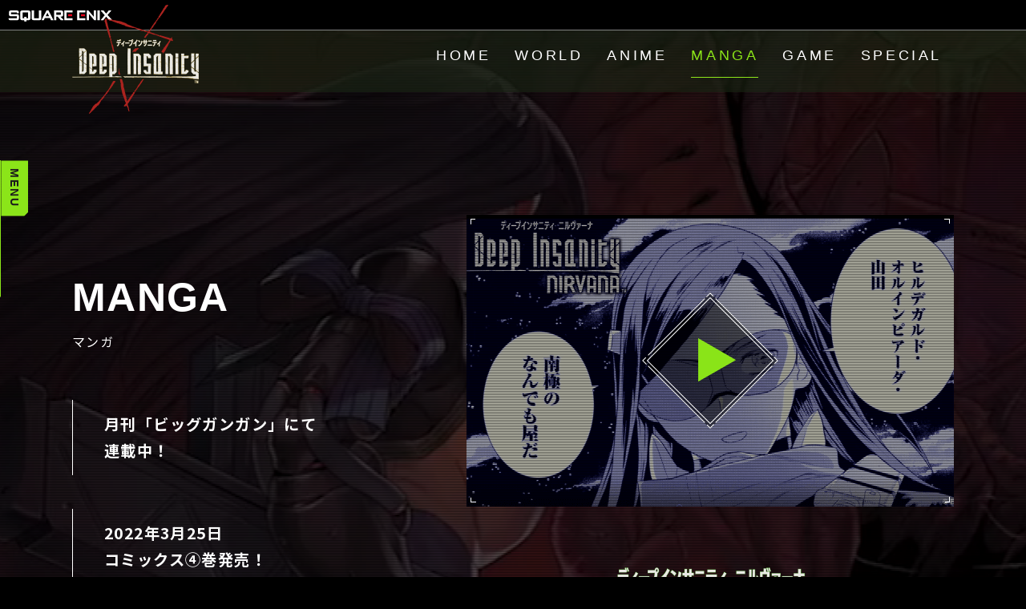

--- FILE ---
content_type: text/html
request_url: https://www.jp.square-enix.com/deepinsanity/manga/
body_size: 8200
content:
<!doctype html>
<html lang="ja" class="page-manga">

<head>
    <meta charset="UTF-8">
    <meta http-equiv="Content-Script-Type" content="text/javascript">
    <meta http-equiv="X-UA-Compatible" content="IE=edge">
    <meta name="viewport" content="width=device-width">
    <title>マンガ 【Deep Insanity】ディープインサニティ | SQUARE ENIX</title>
    <meta name="author" content="SQUARE ENIX CO., LTD.">
    <meta name="description" content="求めるのはシンソウか、それともキョウキか。新たなメディアミックスプロジェクト「Deep Insanity（ディープインサニティ）」の公式サイト・マンガ情報です。月刊「ビッグガンガン」にて連載中、2022年3月25日(金)コミックス④巻発売！">
    <meta name="keywords" content="Deep Insanity,ディープインサニティー,ディプイン,KADOKAWA,スクエニ,スクウェア・エニックス,スマホ,スマートフォン,ゲーム,アプリ,RPG,アニメ,塩野干支郎次,深見真,海法 紀光,SF,ファンタジー,マンガ,ビッグガンガン">

    <link rel="stylesheet" href="https://www.jp.square-enix.com/common/templates/css/reset.css">
    <link rel="stylesheet" href="https://www.jp.square-enix.com/common/templates/css/template_rsp3.css">
    <script type="text/javascript" src="https://www.jp.square-enix.com/common/templates/js/jquery-3.3.1.min.js"></script>
    <script type="text/javascript" src="https://www.jp.square-enix.com/common/templates/js/sqexHeader-black_rsp.js"></script>
    <script type="text/javascript" src="https://www.jp.square-enix.com/common/templates/js/footer/portal_deepinsanity.js"></script>
    <script async src="https://www.googletagmanager.com/gtag/js?id=UA-39676948-27"></script>
    <script type="text/javascript" src="https://www.jp.square-enix.com/common/templates/js/analytics/portal_deepinsanity.js"></script>
    <script type="text/javascript" src="https://www.jp.square-enix.com/common/templates/js/ad/portal_deepinsanity.js"></script>
    <link href="https://fonts.googleapis.com/css2?family=PT+Sans+Narrow&Mulish:wght@300;400;800&family=Noto+Sans+JP:wght@400;700&display=swap" rel="stylesheet">
    <link rel="stylesheet" type="text/css" href="https://unpkg.com/augmented-ui@2/augmented-ui.min.css">
    <link href="/deepinsanity/assets/css/main.css?1626247116" rel="stylesheet" />
    <script src="/deepinsanity/assets/javascripts/main.js?1626247116"></script>
    <link rel="stylesheet" href="https://cdn.jsdelivr.net/gh/fancyapps/fancybox@3.5.7/dist/jquery.fancybox.min.css" />
    <script src="https://cdn.jsdelivr.net/gh/fancyapps/fancybox@3.5.7/dist/jquery.fancybox.min.js"></script>
    <script src="https://cdnjs.cloudflare.com/ajax/libs/picturefill/3.0.3/picturefill.min.js" integrity="sha512-Nh/FthCqOFq56kGp1DsNb6GKK29iIv2ZJc7Fylln1WRrWpeE5LjSBWeAp61dkBASDxZT12aL9mZyIrhsAqgRpw==" crossorigin="anonymous" referrerpolicy="no-referrer"></script>
    <script src="https://cdnjs.cloudflare.com/ajax/libs/css-vars-ponyfill/2.4.5/css-vars-ponyfill.min.js" integrity="sha512-TgLk9aKTs2tBDDKEA5Qjx2sc0QKn7rf6ZtUYdeekdmuuJ6Cl4hYc7h9Os2ayRR06fDLGHzce71zJD+6p3jU8dg==" crossorigin="anonymous" referrerpolicy="no-referrer"></script>

    <!--  OGP  -->
    <meta property="og:title" content="マンガ 【Deep Insanity】ディープインサニティ">
    <meta property="og:description" content="求めるのはシンソウか、それともキョウキか。新たなメディアミックスプロジェクト「Deep Insanity（ディープインサニティ）」の公式サイト・マンガ情報です。月刊「ビッグガンガン」にて連載中、2022年3月25日(金)コミックス④巻発売！">
    <meta property="og:type" content="website">
    <meta property="og:url" content="https://www.jp.square-enix.com/deepinsanity/">
    <meta property="og:image" content="https://www.jp.square-enix.com/deepinsanity/assets/images/ogp.jpg">
    <meta property="og:site_name" content="【Deep Insanity】ディープインサニティ | SQUARE ENIX">
    <!--  OGP end  -->
    <!-- Facebook Pixel Code -->
    <script>
        ! function(f, b, e, v, n, t, s) {
            if (f.fbq) return;
            n = f.fbq = function() {
                n.callMethod ?
                    n.callMethod.apply(n, arguments) : n.queue.push(arguments)
            };
            if (!f._fbq) f._fbq = n;
            n.push = n;
            n.loaded = !0;
            n.version = '2.0';
            n.queue = [];
            t = b.createElement(e);
            t.async = !0;
            t.src = v;
            s = b.getElementsByTagName(e)[0];
            s.parentNode.insertBefore(t, s)
        }(window, document, 'script',
            'https://connect.facebook.net/en_US/fbevents.js');
        fbq('init', '904469596799845');
        fbq('track', 'PageView');
    </script>
    <noscript>
        <img height="1" width="1" style="display:none"
             src="https://www.facebook.com/tr?id=904469596799845&ev=PageView&noscript=1" />
    </noscript>
    <!-- End Facebook Pixel Code -->
</head>

<body id="black" class="page-manga">
    <!-- wp -->
    <div id="wp">

        <!-- header -->
        <header id="sqexHeader-black_rsp">
            <!-- pcHeader -->
            <div id="header-title" class="clearfix">
                <div class="logo">
                    <a href="https://www.jp.square-enix.com/"><img src="https://www.jp.square-enix.com/common/templates/images/logo-black.gif" alt="SQUARE ENIX"></a>
                </div>
            </div>
            <!-- /pcHeader -->
            <!-- spHeader -->
            <div id="spOnly">
                <div id="phone-title">
                    <div class="logo">
                        <a href="https://www.jp.square-enix.com/"><img src="https://www.jp.square-enix.com/common/templates/images/logo_ipn_b.gif" alt="SQUARE ENIX"></a>
                    </div>
                </div>
            </div>
            <!-- /spHeader -->
        </header>
        <!-- /header -->
        <!-- contents -->
        <div id="contents">
            <!-- ここにコンテンツが入ります -->


            <header class="global-header global-header--sub global-header--manga">
                <div class="global-header__inner">
                    <div class="global-header__logo">
                        <a href="/deepinsanity">
                            <img src="/deepinsanity/assets/images/logo/common.png?1626247116" alt="【Deep Insanity】ディープインサニティ" />
                        </a>
                    </div>
                    <nav class="nav global-header__nav">
                        <ul class="nav__list">
                            <li class="nav-item nav__item nav__item--home   ">
                                <a href="/deepinsanity/" class="nav__link">HOME</a>
                            </li>
                            <li class="nav-item nav__item nav__item--world   ">
                                <a href="/deepinsanity/world" class="nav__link">WORLD</a>
                            </li>
                            <li class="nav-item nav__item nav__item--anime   has-child js-has-child ">
                                <a href="/deepinsanity/anime" class="nav__link">ANIME</a>
                                <button type="button" class="nav-toggle js-toggle"></button>
                                <ul class="dropdown lg:space-y-6">
                                    <li class="dropdown__item">
                                        <a href="/deepinsanity/anime" class="dropdown__link">ONAIR</a>
                                    </li>
                                    <li class="dropdown__item">
                                        <a href="/deepinsanity/anime/story" class="dropdown__link">STORY</a>
                                    </li>
                                    <li class="dropdown__item">
                                        <a href="/deepinsanity/anime/character" class="dropdown__link">CHARACTER</a>
                                    </li>
                                    <li class="dropdown__item">
                                        <a href="/deepinsanity/anime/staff_cast" class="dropdown__link">STAFF＆CAST</a>
                                    </li>
                                    <li class="dropdown__item">
                                        <a href="/deepinsanity/anime/goods" class="dropdown__link">GOODS</a>
                                    </li>
                                    <li class="dropdown__item">
                                        <a href="/deepinsanity/anime/special" class="dropdown__link">SPECIAL</a>
                                    </li>
                                </ul>
                            </li>
                            <li class="nav-item nav__item nav__item--manga is-active  has-child js-has-child ">
                                <a href="/deepinsanity/manga" class="nav__link">MANGA</a>
                                <button type="button" class="nav-toggle js-toggle"></button>
                                <ul class="dropdown lg:space-y-6">
                                    <li class="dropdown__item">
                                        <a href="/deepinsanity/manga#intro" class="dropdown__link">INTRO</a>
                                    </li>
                                    <li class="dropdown__item">
                                        <a href="/deepinsanity/manga#character" class="dropdown__link">CHARACTER</a>
                                    </li>
                                    <li class="dropdown__item">
                                        <a href="/deepinsanity/manga#comics" class="dropdown__link">COMICS</a>
                                    </li>
                                    <li class="dropdown__item">
                                        <a href="/deepinsanity/manga#trial" class="dropdown__link">TRIAL READING</a>
                                    </li>
                                </ul>
                            </li>
                            <li class="nav-item nav__item nav__item--game   has-child js-has-child ">
                                <a href="/deepinsanity/game" class="nav__link">GAME</a>
                                <button type="button" class="nav-toggle js-toggle"></button>
                                <ul class="dropdown lg:space-y-6">
                                    <li class="dropdown__item">
                                        <a href="/deepinsanity/game" class="dropdown__link">STORY</a>
                                    </li>
                                    <li class="dropdown__item">
                                        <a href="/deepinsanity/game/character" class="dropdown__link">CHARACTER</a>
                                    </li>
                                    <li class="dropdown__item">
                                        <a href="/deepinsanity/game/system" class="dropdown__link">SYSTEM</a>
                                    </li>
                                    <li class="dropdown__item">
                                        <span class="dropdown__link dropdown__link--disabled">MOVIE</span>
                                    </li>
                                </ul>
                            </li>
                            <li class="nav-item nav__item nav__item--special   has-child js-has-child ">
                                <a href="/deepinsanity/special" class="nav__link">SPECIAL</a>
                                <button type="button" class="nav-toggle js-toggle"></button>
                                <ul class="dropdown lg:space-y-6">
                                    <li class="dropdown__item">
                                        <a href="/deepinsanity/special#intro" class="dropdown__link">INTRO</a>
                                    </li>
                                    <li class="dropdown__item">
                                        <a href="/deepinsanity/special#how_to_play" class="dropdown__link">HOW TO PLAY</a>
                                    </li>
                                    <li class="dropdown__item">
                                        <a href="/deepinsanity/special#twitter" class="dropdown__link">Twitter</a>
                                    </li>
                                    <li class="dropdown__item">
                                        <a href="/deepinsanity/special#character" class="dropdown__link">CHARACTER</a>
                                    </li>
                                    <li class="dropdown__item">
                                        <a href="/deepinsanity/special#story" class="dropdown__link">STORY</a>
                                    </li>
                                </ul>
                            </li>
                        </ul>
                    </nav>

                </div>
                <button class="hamburger hamburger--spring js-hamburger frame-bracket global-header__hamburger " type="button" aria-label="Menu" aria-controls="navigation">
                    <span class="hamburger-box">
                        <span class="hamburger-inner"></span>
                    </span>
                    <div class="bracket frame-bracket__left-top"></div>
                    <div class="bracket frame-bracket__left-bottom"></div>
                    <div class="bracket frame-bracket__right-top"></div>
                    <div class="bracket frame-bracket__right-bottom"></div>
                    <div class="frame-bracket__outer-line-left"></div>
                    <div class="frame-bracket__outer-line-right"></div>
                </button>
            </header>

            <aside class="navigation-sub ">
                <div class="navigation-sub__title js-navigation-sub-toggle" data-augmented-ui="bl-clip"><span>MENU</span></div>
                <div class="navigation-sub__inner" data-augmented-ui="br-clip both">
                    <ul class="navigation-sub__list">
                        <li class="navigation-sub__list-item  ">
                            <a href="#intro">INTRO</a>
                        </li>
                        <li class="navigation-sub__list-item  ">
                            <a href="#character">CHARACTER</a>
                        </li>
                        <li class="navigation-sub__list-item  ">
                            <a href="#comics">COMICS</a>
                        </li>
                        <li class="navigation-sub__list-item  ">
                            <a href="#trial">TRIAL READING</a>
                        </li>
                    </ul>
                </div>
            </aside>


            <div id="main-contents">
                <div class="media-content media-manga">
                    <div class="media-header">
                        <div class="media-header__inner movie-content">
                            <div class="container movie-content__inner">
                                <div class="md:flex md:justify-between ">
                                    <div class="mb-20 space-y-12 md:mb-0">
                                        <h1 class="media-header__title">

                                            <div class="glitch-text ">
                                                <div class="glitch" data-text="MANGA">
                                                    MANGA
                                                </div>
                                                <div class="glitch-text__sub">
                                                    マンガ
                                                </div>
                                            </div>
                                        </h1>
                                        <p class="hidden py-4 text-4xl font-bold typo-sentence md:block">

                                            月刊「ビッグガンガン」にて
                                            <br> 連載中！

                                        </p>
                                        <p class="hidden py-4 text-4xl font-bold typo-sentence md:block">

                                            2022年3月25日
                                            <br> コミックス④巻発売！

                                        </p>
                                    </div>
                                    <div>
                                        <div>
                                            <div class="movie  movie--color-manga" data-emergence="hidden">
                                                <a class="movie__link" data-fancybox href="https://www.youtube.com/watch?v=HRLTPjH7d88">
                                                    <div class="movie__movie-symbol movie-symbol">
                                                        <div class="movie-symbol__bracket-left-top bracket"></div>
                                                        <div class="movie-symbol__bracket-right-top bracket"></div>
                                                        <div class="movie-symbol__bracket-left-bottom bracket"></div>
                                                        <div class="movie-symbol__bracket-right-bottom bracket"></div>
                                                        <div class="movie-symbol__outer-line-left"></div>
                                                        <div class="movie-symbol__outer-line-right"></div>
                                                        <div class="movie-symbol__inner">
                                                            <svg class="movie-symbol__arrow movie__arrow" viewBox="0 0 55 54" fill="none" xmlns="http://www.w3.org/2000/svg">
                                                                <path d="M54.1279 0.165405L39.7827 53.7024L0.59082 14.5106L54.1279 0.165405Z" fill="#2FCBE0"></path>
                                                            </svg>
                                                        </div>
                                                    </div>
                                                    <div class="movie__thumb">
                                                        <img src="/deepinsanity/assets/images/movie_thumb_manga.png?1626247116?v2" alt="" />
                                                    </div>
                                                    <div class="movie__bracket-left-top bracket"></div>
                                                    <div class="movie__bracket-right-top bracket"></div>
                                                    <div class="movie__bracket-left-bottom bracket"></div>
                                                    <div class="movie__bracket-right-bottom bracket"></div>
                                                </a>
                                            </div>
                                        </div>

                                        <div class="flex justify-center my-20 md:mb-0">
                                            <img src="/deepinsanity/assets/images/logo/manga/light.png?1626247116" alt="ディープインサニティ ニルヴァーナ" class="max-w-xs md:max-w-none" />
                                        </div>
                                        <p class="py-4 text-4xl font-bold md:hidden typo-sentence">

                                            月刊「ビッグガンガン」にて
                                            <br> 連載中！

                                        </p>
                                        <p class="py-4 mt-10 text-4xl font-bold md:hidden typo-sentence">

                                            2022年3月25日(金)
                                            <br> コミックス④巻発売！

                                        </p>
                                    </div>
                                </div>
                            </div>
                            <div class="movie-content__bg">
                                <video crossorigin="anonymous" autoplay muted="muted" playsinline loop src="/deepinsanity/assets/movie/manga_bg.mp4"></video>
                            </div>
                        </div>
                    </div>

                    <div id="intro" class="media-content__intro media-intro skew-content-wrapper">
                        <section class="skew-content skew-content--manga">
                            <div class=" media-intro__content-inner skew-content-inner">
                                <div class="intro">

                                    <h2 class="heading intro__heading heading--sub-color-manga md:space-x-4">
                                        <div class="heading__main font-display ">INTRO</div>
                                        <span class="heading__sep "></span>
                                        <div class="heading__sub font-sans ">あらすじ</div>
                                    </h2>
                                    <div class="media-intro__sentence intro__sentence typo-sentence">

                                        <p class="slideup" data-emergence="hidden">
                                            ある日南極大陸で発見された大穴アサイラム。
                                        </p>

                                        <p class="slideup" data-emergence="hidden">
                                            時を同じくして、
                                            <br> 謎の昏睡病ランドルフ症候群が全世界へ蔓延する。
                                        </p>

                                        <p class="mt-12 slideup" data-emergence="hidden">
                                            昏睡病の原因がアサイラムにあると見た各国は調査隊を送り込むが、
                                            <br> 誰一人として無事では戻ってこなかった…。
                                        </p>

                                        <p class="slideup" data-emergence="hidden">
                                            病への特殊耐性を持つ少年セルジュ・ソル、
                                            <br> 南極のなんでも屋ヒルデガルド・オルインピアーダ・山田は、
                                            <br> 意図せずその大穴へ挑む事になるが——!?
                                        </p>

                                        <p class="mt-12 slideup" data-emergence="hidden">
                                            昏睡病の原因はなんなのか？
                                            <br> アサイラムには一体何があるのか？
                                            <br> 深く、漆黒の底まで潜れ——。
                                        </p>

                                    </div>
                                    <div class="media-intro__image media-intro__image--manga" data-emergence="hidden">
                                        <picture>
                                            <source media="(min-width: 768px)" srcset="/deepinsanity/assets/images/manga/intro_chara.png?1626247116">
                                            <img src="/deepinsanity/assets/images/manga/intro_chara_sp.png?1626247116" alt="ヒルデガルド・オルインピアーダ・山田">
                                        </picture>
                                    </div>
                                </div>
                            </div>
                        </section>
                    </div>
                </div>

                <section id="character" class="characters">
                    <div class="container">

                        <h2 class="heading intro__heading heading--sub-color-manga md:space-x-4">
                            <div class="heading__main font-display ">CHARACTER</div>
                            <span class="heading__sep "></span>
                            <div class="heading__sub font-sans ">キャラクター</div>
                        </h2>
                    </div>

                    <div id="character-1" class="character  character--is-thumb character--left" data-emergence="hidden">
                        <div class="character__content">
                            <div class="container character__content-inner character__content-inner--left ">
                                <div class="character-prof character-prof--is-thumb">
                                    <div class="character-prof__group character-prof__group--left">
                                        <div class="space-y-4">
                                            <div class="character-prof__name-jp">
                                                ヒルデガルド・オルインピアーダ・山田
                                            </div>
                                        </div>
                                    </div>
                                    <div class="typo-sentence character-prof__desc ">
                                        銃器の扱いに長け、南極でなんでも屋をやっている。ある事件でセルジュと出会い、行動を共にする事に…。
                                        <br> 右腕が義手になっており武器としても使う。

                                    </div>
                                </div>
                                <div class="character-prof__thumb">
                                    <img src="/deepinsanity/assets/images/chara/manga_thumb_01.png?1626247116" alt="ヒルデガルド・オルインピアーダ・山田" />
                                </div>
                            </div>
                        </div>
                        <div class="character__bg">
                            <div class="character__bg-chara character__bg-chara--left character__bg-chara--manga-1"></div>
                            <div class="character__bg-belt"></div>
                        </div>
                        <div class="character__accent character__accent--manga"></div>
                    </div>


                    <div id="character-2" class="character  character--is-thumb character--right" data-emergence="hidden">
                        <div class="character__content">
                            <div class="container character__content-inner character__content-inner--right ">
                                <div class="character-prof character-prof--is-thumb">
                                    <div class="character-prof__group character-prof__group--right">
                                        <div class="space-y-4">
                                            <div class="character-prof__name-jp">
                                                セルジュ・ソル
                                            </div>
                                        </div>
                                    </div>
                                    <div class="typo-sentence character-prof__desc ml-auto">
                                        ランドルフ症候群に特殊耐性を持つ少年。
                                        <br> 病院船で言語学者として勤務していたが、ある事件をきっかけに山田と出会い、睡蓮を捜す為南極へ向かう。

                                    </div>
                                </div>
                                <div class="character-prof__thumb">
                                    <img src="/deepinsanity/assets/images/chara/manga_thumb_02.png?1626247116" alt="セルジュ・ソル" />
                                </div>
                            </div>
                        </div>
                        <div class="character__bg">
                            <div class="character__bg-chara character__bg-chara--right character__bg-chara--manga-2"></div>
                            <div class="character__bg-belt"></div>
                        </div>
                        <div class="character__accent character__accent--manga"></div>
                    </div>

                </section>

                <div class="skey-content-wrapper">
                    <section id="comics" class="skew-content skew-content--manga">
                        <div class="pb-32 md:pb-56 skew-content-inner">
                            <div class="container">

                                <h2 class="heading intro__heading heading--sub-color-manga md:space-x-4">
                                    <div class="heading__main font-display ">COMICS</div>
                                    <span class="heading__sep "></span>
                                    <div class="heading__sub font-sans ">コミックス</div>
                                </h2>





                                <p class="hidden md:block typo-sentence top-media-content__sentence slideup" data-emergence="hidden">
                                    「Deep Insanity NIRVANA」単行本④巻2022年3月25日より発売中！
                                </p>
                                <br /><br />
                                <ul class="manga-comics">

                                    <li class="manga-comics__item slideup" data-emergence="hidden">
                                        <div class="manga-comics__image">
                                            <img src="/deepinsanity/assets/images/manga/comic4.jpg" alt="「Deep Insanity NIRVANA」単行本③巻">
                                        </div>
                                    </li>
                                </ul>


                                <div class="typo-sentence character-prof__desc ml-auto">
                                    <span style="font-size: larger; color: #00FFFF; ">
                                        ■塩野先生描き下ろしイラストを使用の購入特典フェアも開催！
                                    </span><br /> 購入フェアの内容や該当店舗は
                                    <a href="https://magazine.jp.square-enix.com/top/event/detail/1858/" target="_blank" class="text-special-DEFAULT">
                                        こちら
                                    </a>をチェック！<br /><br />

                                    <span style="font-size: larger; color: #00FFFF; ">
                                        ■単行本帯及び、該当の電子書店ではPC（Steam）版にて使用できるゲームの特典シリアルコードも有り！
                                    </span><br /> ※スマートフォンアプリ版とPC版は、データ連携を設定する事で同じゲームデータでプレイ可能です。
                                    <br /> ※紙の単行本の場合、特典シリアルコードは帯にあります。帯なしの商品を購入された場合は特典シリアルコードはございませんので、ご注意ください。
                                    <br /><br />

                                    <span style="font-size: larger; color: #00FFFF; ">
                                        ■シリアルコード有効期限
                                    </span><br /> 2022年3月25日 ～ 2022年9月30日 23:59まで<br /> ※『Deep Insanity ASYLUM』有効期限内のサービス終了などにより、上記有効期限は予告なく変更する場合があります。<br /><br />

                                    <span style="font-size: larger; color: #00FFFF; ">
                                        ■特典アイテム
                                    </span><br /> 白兇石(無償)×100、進化の遺物SSR×2、遺伝子情報×1,100,000
                                    <br /><br />

                                    <span style="font-size: larger; color: #00FFFF; ">
                                        ■電子書籍版で特典シリアルコードをGETしたい方は<a href="/deepinsanity/manga-shop/4" target="_blank" class="text-special-DEFAULT">
                                            こちら
                                        </a>で該当書店をチェック！
                                    </span><br /> 特典シリアルコードに関する注意は
                                    <a href="/deepinsanity/manga-caution" target="_blank" class="text-special-DEFAULT">
                                        こちら
                                    </a>になります。購入前に必ずご確認いただけますようお願いします。<br /><br /> 本件に関するご質問及びお問い合わせは
                                    <a href="https://support.jp.square-enix.com/main.php?la=0&id=18942" target="_blank" class="text-special-DEFAULT">
                                        こちら
                                    </a>になります。<br /> シリアルコードの印字不備など、印刷に関するお問い合わせは
                                    <a href="https://support.jp.square-enix.com/main.php?la=0&id=18751" target="_blank" class="text-special-DEFAULT">
                                        こちら
                                    </a>になります。

                                </div>

                                <br /><br /><br />

                                <p class="hidden md:block typo-sentence top-media-content__sentence slideup" data-emergence="hidden">
                                    「Deep Insanity NIRVANA」単行本③巻2021年11月25日より発売中！
                                </p>
                                <br /><br />
                                <ul class="manga-comics">

                                    <li class="manga-comics__item slideup" data-emergence="hidden">
                                        <div class="manga-comics__image">
                                            <img src="/deepinsanity/assets/images/manga/comic3.jpg" alt="「Deep Insanity NIRVANA」単行本③巻">
                                        </div>
                                    </li>
                                </ul>


                                <div class="typo-sentence character-prof__desc ml-auto">
                                    <span style="font-size: larger; color: #00FFFF; ">
                                        ■塩野先生描き下ろしイラストを使用の購入特典フェアも開催！
                                    </span><br /> 購入フェアの内容や該当店舗は
                                    <a href="https://magazine.jp.square-enix.com/top/event/detail/1631/" target="_blank" class="text-special-DEFAULT">
                                        こちら
                                    </a>をチェック！<br /><br />

                                    <span style="font-size: larger; color: #00FFFF; ">
                                        ■単行本帯及び、該当の電子書店ではPC（Steam）版にて使用できるゲームの特典シリアルコードも有り！
                                    </span><br /> ※スマートフォンアプリ版とPC版は、データ連携を設定する事で同じゲームデータでプレイ可能です。
                                    <br /> ※紙の単行本の場合、特典シリアルコードは帯にあります。帯なしの商品を購入された場合は特典シリアルコードはございませんので、ご注意ください。
                                    <br /><br />

                                    <span style="font-size: larger; color: #00FFFF; ">
                                        ■シリアルコード有効期限
                                    </span><br /> 2021年11月25日 ～ 2022年10月31日 11:59まで<br /> ※『Deep Insanity ASYLUM』有効期限内のサービス終了などにより、上記有効期限は予告なく変更する場合があります。<br />※『Deep Insanity ASYLUM』のサービス終了に伴い、有効期限終了日が以下の通り変更になりました。<br />　【変更前】2022年11月24日 24:00<br />　【変更後】2022年10月31日 11:59<br />サービス終了のお知らせは<a href = "https://support.jp.square-enix.com/news.php?id=18942&la=0&n=2&drt=1661850000&tag=6739b4af47e4bbb7a365914d0b0098719913be18" target="_blank" class="text-special-DEFAULT">こちら</a>をご確認ください。<br /><br />

                                    <span style="font-size: larger; color: #00FFFF; ">
                                        ■特典アイテム
                                    </span><br /> 白兇石(無償)×100、進化の遺物SSR×1、親密のブーケビッグ×20、遺伝子情報×1,100,000
                                    <br /><br />

                                    <span style="font-size: larger; color: #00FFFF; ">
                                        ■電子書籍版で特典シリアルコードをGETしたい方は<a href="/deepinsanity/manga-shop/3" target="_blank" class="text-special-DEFAULT">
                                            こちら
                                        </a>で該当書店をチェック！
                                    </span><br /> 特典シリアルコードに関する注意は
                                    <a href="/deepinsanity/manga-caution" target="_blank" class="text-special-DEFAULT">
                                        こちら
                                    </a>になります。購入前に必ずご確認いただけますようお願いします。<br /><br /> 本件に関するご質問及びお問い合わせは
                                    <a href="https://support.jp.square-enix.com/main.php?la=0&id=18942" target="_blank" class="text-special-DEFAULT">
                                        こちら
                                    </a>になります。<br /> シリアルコードの印字不備など、印刷に関するお問い合わせは
                                    <a href="https://support.jp.square-enix.com/main.php?la=0&id=18751" target="_blank" class="text-special-DEFAULT">
                                        こちら
                                    </a>になります。

                                </div>

                                <br /><br /><br />

                                <p class="hidden md:block typo-sentence top-media-content__sentence slideup" data-emergence="hidden">
                                    「Deep Insanity NIRVANA」単行本①・②巻好評発売中！
                                </p>
                                <br /><br />
                                <ul class="manga-comics">

                                    <li class="manga-comics__item slideup" data-emergence="hidden">
                                        <div class="manga-comics__image">
                                            <img src="/deepinsanity/assets/images/manga/comic1.jpg" alt="コミックスタイトルが入ります">
                                        </div>
                                    </li>
                                    <li class="manga-comics__item slideup" data-emergence="hidden">
                                        <div class="manga-comics__image">
                                            <img src="/deepinsanity/assets/images/manga/comic2.jpg" alt="コミックスタイトルが入ります">
                                        </div>
                                    </li>
                                </ul>


                                <div class="typo-sentence character-prof__desc ml-auto">
                                    <span style="font-size: larger; color: #00FFFF; ">
                                        ■塩野先生描き下ろしイラストを使用の購入特典フェアも開催！
                                    </span><br /> 購入フェアの内容や該当店舗は
                                    <a href="https://magazine.jp.square-enix.com/top/event/" target="_blank" class="text-special-DEFAULT">
                                        こちら
                                    </a>をチェック！<br /><br />

                                    <span style="font-size: larger; color: #00FFFF; ">
                                        ■単行本帯及び、該当の電子書店ではPC（Steam）版にて使用できるゲームの特典シリアルコードも有り！
                                    </span><br /> ※スマートフォンアプリ版とPC版は、データ連携を設定する事で同じゲームデータでプレイ可能です。
                                    <br /> ※紙の単行本の場合、特典シリアルコードは帯にあります。帯なしの商品を購入された場合は特典シリアルコードはございませんので、ご注意ください。
                                    <br /><br />

                                    <span style="font-size: larger; color: #00FFFF; ">
                                        ■シリアルコード有効期限
                                    </span><br /> 2021年10月14日 ～ 2022年9月24日 24:00まで<br /> ※『Deep Insanity ASYLUM』有効期限内のサービス終了などにより、上記有効期限は予告なく変更する場合があります。<br /><br />

                                    <span style="font-size: larger; color: #00FFFF; ">
                                        ■特典アイテム
                                    </span><br /> ①巻：白兇石(無償)×100、進化の遺物SSR×1、EXPエナジー2,500×45、遺伝子情報×1,100,000
                                    <br /> ②巻：白兇石(無償)×100、進化の遺物SSR×1、スキップ証×30、遺伝子情報×1,100,000
                                    <br /><br />

                                    <span style="font-size: larger; color: #00FFFF; ">
                                        ■電子書籍版で特典シリアルコードをGETしたい方は<a href="/deepinsanity/manga-shop" target="_blank" class="text-special-DEFAULT">
                                            こちら
                                        </a>で該当書店をチェック！
                                    </span><br /> 特典シリアルコードに関する注意は
                                    <a href="/deepinsanity/manga-caution" target="_blank" class="text-special-DEFAULT">
                                        こちら
                                    </a>になります。購入前に必ずご確認いただけますようお願いします。<br /><br /> 本件に関するご質問及びお問い合わせは
                                    <a href="https://sqex.to/6YabI" target="_blank" class="text-special-DEFAULT">
                                        こちら
                                    </a>になります。<br /> シリアルコードの印字不備など、印刷に関するお問い合わせは
                                    <a href="https://sqex.to/PUB" target="_blank" class="text-special-DEFAULT">
                                        こちら
                                    </a>になります。



                                </div>
                            </div>
                    </section>

                    </div>

                    <div class="my-24 md:my-40">
                        <div class="container">
                            <div class="flex justify-center">
                                <a href="https://magazine.jp.square-enix.com/biggangan/" target="_blank" class="slideup" data-emergence="hidden">
                                    <img src="/deepinsanity/assets/images/manga/bg_release_date.png?1626247116" alt="「月刊ビッグガンガン」毎月25日発売!!" />
                                </a>
                            </div>
                        </div>
                    </div>

                    <div id="trial" class="manga-banner">
                        <div class="container flex justify-center">
                            <a href="https://magazine.jp.square-enix.com/biggangan/tachiyomi/deepinsanity_01/" target="_blank" class="border border-white border-solid md:border-none slideup" data-emergence="hidden">
                                <picture class="manga-banner__bnr ">
                                    <source media="(min-width: 768px)" srcset="/deepinsanity/assets/images/manga/banner_pc.png?1626247116">
                                    <img src="/deepinsanity/assets/images/manga/banner_sp.png?1626247116" alt="ディープインサニティ ニルヴァーナ マンガ版第1話の試し読みはコチラ！">
                                </picture>
                            </a>
                        </div>
                    </div>
                </div>



                <div id="modal">
                    <div class="modal modal-game-app" data-augmented-ui="tl-clip br-clip both">
                        <div class="modal-game-app__main">
                            <div class="modal-game-app__left">
                                <div class="modal-game-app__logo">
                                    <img src="/deepinsanity/assets/images/logo/game/light.png?1626247116" alt="ディープインサニティ アサイラム" />
                                </div>
                                <div class="modal-game-app__text">
                                    <img src="/deepinsanity/assets/images/game/game-info-text-preorder.png?1626247116" alt="事前登録受付中!" />
                                </div>
                            </div>
                            <div class="modal-game-app__right">
                                <div class="modal-game-app__icon">
                                    <img src="/deepinsanity/assets/images/app-icon.png?1626247116" alt="ディープインサニティ アサイラム アプリアイコン" />
                                </div>
                                <div class="modal-game-app__text2">
                                    <img src="/deepinsanity/assets/images/game/game-info-text-preorder.png?1626247116" alt="事前登録受付中" />
                                </div>
                            </div>
                        </div>
                        <div class="modal-game-app__app-buttons">
                            <ul class="app-buttons ">
                                <li class="app-buttons__item">
                                    <a href="https://apps.apple.com/jp/app/id1534841124?mt=8" class="app-button" target="_blank"><img src="/deepinsanity/assets/images/app-store_pre-order.png?1626247116" alt="App Storeで予約注文" /></a>
                                </li>
                                <li class="app-buttons__item">
                                    <a href="https://play.google.com/store/apps/details?id=com.square_enix.android_googleplay.deepinsanity" class="app-button" target="_blank"><img src="/deepinsanity/assets/images/google-play_pre-order.png?1626247116" alt="Google Play での事前登録" /></a>
                                </li>
                                <li class="app-buttons__item">
                                    <a href="https://twitter.com/intent/follow?screen_name=deepinsanity_pj" target="_blank"><img src="/deepinsanity/assets/images/twitter_follow.png?1626247116" alt="公式Twitterをフォロー" /></a>
                                </li>
                            </ul>

                        </div>
                    </div>
                </div>

            </div>
            <!-- /contents -->
            <!-- === footerArea === -->
            <div id="sqexFooter" class="sqex-footer-black">
                <!-- デフォルトフッター -->
                <div id="sqex-footer-contents">
                    <ul>
                        <li class="sqex-footer-first">
                            <a href="https://www.jp.square-enix.com/caution.html" target="_blank">著作権について</a>
                        </li>
                        <li>
                            <a href="https://www.jp.square-enix.com/privacy/" target="_blank">プライバシーポリシー</a>
                        </li>
                        <li>
                            <a href="https://support.jp.square-enix.com/jump.php" target="_blank">サポートセンター</a>
                        </li>
                    </ul>
                    <p class="sqex-footer-copyright">
                        &copy; SQUARE ENIX CO., LTD. All Rights Reserved.
                        <br> &copy; Etorouji Shiono/SQUARE ENIX
                        <br> &copy; 2021 SQUARE ENIX CO., LTD. All Rights Reserved.
                    </p>
                </div>
            </div>
            <!-- === /footerArea === -->

        </div>
        <!-- /wp -->


        <div class="drawer drawer--slide-left">
            <nav class="drawer-inner">
                <ul>
                    <li class="drawer__link drawer__link--home ">
                        <a href="/deepinsanity" class="nav__link">

                            <div class="glitch-text ">
                                <div class="glitch" data-text="HOME">
                                    HOME
                                </div>
                            </div>
                        </a>
                    </li>
                    <li class="drawer__link drawer__link--world ">
                        <a href="/deepinsanity/world" class="nav__link">

                            <div class="glitch-text ">
                                <div class="glitch" data-text="WORLD">
                                    WORLD
                                </div>
                            </div>
                        </a>
                    </li>
                    <li class="drawer__link drawer__link--anime ">
                        <a href="/deepinsanity/anime" class="nav__link">

                            <div class="glitch-text ">
                                <div class="glitch" data-text="ANIME">
                                    ANIME
                                </div>
                            </div>
                        </a>
                    </li>
                    <li class="drawer__link drawer__link--manga ">
                        <a href="/deepinsanity/manga" class="nav__link">

                            <div class="glitch-text ">
                                <div class="glitch" data-text="MANGA">
                                    MANGA
                                </div>
                            </div>
                        </a>
                    </li>
                    <li class="drawer__link drawer__link--game ">
                        <a href="/deepinsanity/game" class="nav__link">

                            <div class="glitch-text ">
                                <div class="glitch" data-text="GAME">
                                    GAME
                                </div>
                            </div>
                        </a>
                    </li>
                    <li class="drawer__link drawer__link--special ">
                        <a href="/deepinsanity/special" class="nav__link">

                            <div class="glitch-text ">
                                <div class="glitch" data-text="SPECIAL">
                                    SPECIAL
                                </div>
                            </div>
                        </a>
                    </li>
                </ul>
            </nav>
        </div>

        <script>
            $('.app-button').on('click', function() {
                fbq('track', 'CompleteRegistration')
            })
        </script>
</body>

</html>

--- FILE ---
content_type: text/css
request_url: https://www.jp.square-enix.com/deepinsanity/assets/css/main.css?1626247116
body_size: 18571
content:
@keyframes splide-loading{0%{transform:rotate(0)}to{transform:rotate(1turn)}}.splide__container{position:relative;box-sizing:border-box}.splide__list{margin:0!important;padding:0!important;width:max-content;will-change:transform}.splide.is-active .splide__list{display:flex}.splide__pagination{display:inline-flex;align-items:center;width:95%;flex-wrap:wrap;justify-content:center;margin:0}.splide__pagination li{list-style-type:none;display:inline-block;line-height:1;margin:0}.splide{visibility:hidden}.splide,.splide__slide{position:relative;outline:none}.splide__slide{box-sizing:border-box;list-style-type:none!important;margin:0;flex-shrink:0}.splide__slide img{vertical-align:bottom}.splide__slider{position:relative}.splide__spinner{position:absolute;top:0;left:0;right:0;bottom:0;margin:auto;display:inline-block;width:20px;height:20px;border-radius:50%;border:2px solid #999;border-left-color:transparent;animation:splide-loading 1s linear infinite}.splide__track{position:relative;z-index:0;overflow:hidden}.splide--draggable>.splide__track>.splide__list>.splide__slide{-ms-user-select:none;user-select:none}.splide--fade>.splide__track>.splide__list{display:block}.splide--fade>.splide__track>.splide__list>.splide__slide{position:absolute;top:0;left:0;z-index:0;opacity:0}.splide--fade>.splide__track>.splide__list>.splide__slide.is-active{position:relative;z-index:1;opacity:1}.splide--rtl{direction:rtl}.splide--ttb>.splide__track>.splide__list{display:block}.splide--ttb>.splide__pagination{width:auto}.splide__arrow{position:absolute;z-index:1;top:50%;transform:translateY(-50%);width:2em;height:2em;border-radius:50%;display:flex;align-items:center;justify-content:center;border:none;padding:0;opacity:.7;background:#ccc}.splide__arrow svg{width:1.2em;height:1.2em}.splide__arrow:hover{cursor:pointer;opacity:.9}.splide__arrow:focus{outline:none}.splide__arrow--prev{left:1em}.splide__arrow--prev svg{transform:scaleX(-1)}.splide__arrow--next{right:1em}.splide__pagination{position:absolute;z-index:1;bottom:.5em;left:50%;transform:translateX(-50%);padding:0}.splide__pagination__page{display:inline-block;width:8px;height:8px;background:#ccc;border-radius:50%;margin:3px;padding:0;transition:transform .2s linear;border:none;opacity:.7}.splide__pagination__page.is-active{transform:scale(1.4);background:#fff}.splide__pagination__page:hover{cursor:pointer;opacity:.9}.splide__pagination__page:focus{outline:none}.splide__progress__bar{width:0;height:3px;background:#ccc}.splide--nav>.splide__track>.splide__list>.splide__slide{border:3px solid transparent}.splide--nav>.splide__track>.splide__list>.splide__slide.is-active{border-color:#000}.splide--nav>.splide__track>.splide__list>.splide__slide:focus{outline:none}.splide--rtl>.splide__arrows .splide__arrow--prev,.splide--rtl>.splide__track>.splide__arrows .splide__arrow--prev{right:1em;left:auto}.splide--rtl>.splide__arrows .splide__arrow--prev svg,.splide--rtl>.splide__track>.splide__arrows .splide__arrow--prev svg{transform:scaleX(1)}.splide--rtl>.splide__arrows .splide__arrow--next,.splide--rtl>.splide__track>.splide__arrows .splide__arrow--next{left:1em;right:auto}.splide--rtl>.splide__arrows .splide__arrow--next svg,.splide--rtl>.splide__track>.splide__arrows .splide__arrow--next svg{transform:scaleX(-1)}.splide--ttb>.splide__arrows .splide__arrow,.splide--ttb>.splide__track>.splide__arrows .splide__arrow{left:50%;transform:translate(-50%)}.splide--ttb>.splide__arrows .splide__arrow--prev,.splide--ttb>.splide__track>.splide__arrows .splide__arrow--prev{top:1em}.splide--ttb>.splide__arrows .splide__arrow--prev svg,.splide--ttb>.splide__track>.splide__arrows .splide__arrow--prev svg{transform:rotate(-90deg)}.splide--ttb>.splide__arrows .splide__arrow--next,.splide--ttb>.splide__track>.splide__arrows .splide__arrow--next{top:auto;bottom:1em}.splide--ttb>.splide__arrows .splide__arrow--next svg,.splide--ttb>.splide__track>.splide__arrows .splide__arrow--next svg{transform:rotate(90deg)}.splide--ttb>.splide__pagination{display:flex;flex-direction:column;bottom:50%;left:auto;right:.5em;transform:translateY(50%)}

/*! normalize.css v8.0.1 | MIT License | github.com/necolas/normalize.css */html{line-height:1.15;-webkit-text-size-adjust:100%}body{margin:0}main{display:block}h1{font-size:2em;margin:.67em 0}hr{box-sizing:content-box;height:0;overflow:visible}pre{font-family:monospace,monospace;font-size:1em}a{background-color:transparent}abbr[title]{border-bottom:none;text-decoration:underline;text-decoration:underline dotted}b,strong{font-weight:bolder}code,kbd,samp{font-family:monospace,monospace;font-size:1em}small{font-size:80%}sub,sup{font-size:75%;line-height:0;position:relative;vertical-align:baseline}sub{bottom:-.25em}sup{top:-.5em}img{border-style:none}button,input,optgroup,select,textarea{font-family:inherit;font-size:100%;line-height:1.15;margin:0}button,input{overflow:visible}button,select{text-transform:none}[type=button],[type=reset],[type=submit],button{-webkit-appearance:button}[type=button]::-moz-focus-inner,[type=reset]::-moz-focus-inner,[type=submit]::-moz-focus-inner,button::-moz-focus-inner{border-style:none;padding:0}[type=button]:-moz-focusring,[type=reset]:-moz-focusring,[type=submit]:-moz-focusring,button:-moz-focusring{outline:1px dotted ButtonText}fieldset{padding:.35em .75em .625em}legend{box-sizing:border-box;color:inherit;display:table;max-width:100%;padding:0;white-space:normal}progress{vertical-align:baseline}textarea{overflow:auto}[type=checkbox],[type=radio]{box-sizing:border-box;padding:0}[type=number]::-webkit-inner-spin-button,[type=number]::-webkit-outer-spin-button{height:auto}[type=search]{-webkit-appearance:textfield;outline-offset:-2px}[type=search]::-webkit-search-decoration{-webkit-appearance:none}::-webkit-file-upload-button{-webkit-appearance:button;font:inherit}details{display:block}summary{display:list-item}[hidden],template{display:none}blockquote,dd,dl,figure,h1,h2,h3,h4,h5,h6,hr,p,pre{margin:0}button{background-color:transparent;background-image:none}button:focus{outline:1px dotted;outline:5px auto -webkit-focus-ring-color}fieldset,ol,ul{margin:0;padding:0}ol,ul{list-style:none}html{font-family:Noto Sans JP,Mulish,sans-serif;line-height:1.5}*,:after,:before{box-sizing:border-box;border:0 solid}hr{border-top-width:1px}img{border-style:solid}textarea{resize:vertical}input:-ms-input-placeholder,textarea:-ms-input-placeholder{color:#a0aec0}input::placeholder,textarea::placeholder{color:#a0aec0}[role=button],button{cursor:pointer}table{border-collapse:collapse}h1,h2,h3,h4,h5,h6{font-size:inherit;font-weight:inherit}a{color:inherit;text-decoration:inherit}button,input,optgroup,select,textarea{padding:0;line-height:inherit;color:inherit}code,kbd,pre,samp{font-family:SFMono-Regular,Menlo,Monaco,Consolas,Liberation Mono,Courier New,monospace}audio,canvas,embed,iframe,img,object,svg,video{display:block;vertical-align:middle}img,video{max-width:100%;height:auto}.container{width:100%}@media (min-width:640px){.container{max-width:640px}}@media (min-width:768px){.container{max-width:768px}}@media (min-width:1024px){.container{max-width:1024px}}@media (min-width:1100px){.container{max-width:1100px}}html{font-size:13px}@media (min-width:1100px){html{font-size:14px}}body{--current-page-color:#f87023}body.page-anime{--current-page-color:#2fcbe0}body.page-manga{--current-page-color:#8be519}body.page-game{--current-page-color:#e82027}body.page-special{--current-page-color:#e0c42f}#contents{font-family:Noto Sans JP,Mulish,sans-serif;line-height:1.75;letter-spacing:.1em;background:#1d1d1d url(/deepinsanity/assets/images/ptn_grid.png?4b449244dcf48fb32bb875433df114dc) repeat;background-size:25px;min-height:100vh}#main-contents{overflow:hidden}body.page-world .world-main{padding-top:150px}.container{margin-left:auto;margin-right:auto;padding-left:1.5rem;padding-right:1.5rem}@media (min-width:768px){.container{max-width:calc(100% - 2rem);padding:0 1rem}}@media (min-width:1024px){.container{max-width:1100px;padding-left:0;padding-right:0}}a:not(.movie__link) img{transition:opacity .35s cubic-bezier(.17,.67,.56,.96)}a:not(.movie__link):hover img{opacity:.75}#sqexHeader{box-sizing:content-box}#sqexHeader *{box-sizing:inherit}div#sqexFooter{padding:0}div#sqexFooter div.sqex-footer-copy-logo{min-height:auto}div#sqexFooter p.sqex-footer-copyright{padding:10px 0}div#sqexFooter .sqex-footer-shares img{height:25px}@keyframes blink{0%{opacity:0}5%{opacity:1}6%{opacity:0}25%{opacity:0}26%{opacity:1}35%{opacity:0}45%{opacity:1}to{opacity:1}}@keyframes slideup{0%{opacity:0}to{opacity:1;transform:translateY(0)}}@keyframes slideleft{0%{opacity:0;transform:translateX(1rem)}to{opacity:1;transform:translateX(0)}}@keyframes slideright{0%{opacity:0;transform:translateX(-1rem)}to{opacity:1;transform:translateX(0)}}@keyframes zoom1{0%{opacity:0;transform:scale3d(.3,.3,.3)}to{transform:scaleX(1);opacity:1}}:root:not(.is-ie) .zoom1{opacity:0;transform:scale3d(.3,.3,.3)}:root:not(.is-ie) .zoom1.is-shown{opacity:1;animation:zoom1 .3s linear forwards}:root:not(.is-ie) .slideup{opacity:0;transform:translateY(1rem)}:root:not(.is-ie) .slideup.is-shown{opacity:1;animation:slideup .3s linear forwards}:root:not(.is-ie) .slideleft{opacity:0;transform:translateX(1rem)}:root:not(.is-ie) .slideleft.is-shown{opacity:1;animation:slideleft .3s linear forwards}:root:not(.is-ie) .slideright{opacity:0;transform:translateX(1rem)}:root:not(.is-ie) .slideright.is-shown{opacity:1;animation:slideright .3s linear forwards}:root:not(.is-ie) .glitch-in{opacity:0;transform:translateY(-1rem)}:root:not(.is-ie) .glitch-in.is-shown{animation:glitch .35s linear 0s 1 normal forwards}.arrow{position:relative;height:1px;background:#000;width:1.5rem;right:1.5rem;top:50%;transform-origin:center right;transition:all .3s ease;z-index:1}.arrow:after,.arrow:before{content:"";position:absolute}.arrow:after{display:none;height:1px;background:#fff;width:1.5rem;right:1.5rem}.arrow:before{right:0;bottom:2px;height:1px;display:block;background-color:#000;width:5px;transform:rotate(45deg)}.button{position:relative;border:1px solid #fff;color:#fff;padding:1rem 5rem;display:inline-flex;align-items:center;justify-content:center;margin-right:1rem;line-height:1}.button:hover .button__inner{animation:glitch .2s linear 0s 1 normal forwards}.button__inner{display:flex;align-items:center}.button svg{fill:#fff;height:16px}.button.color-primary{--button-color:#f87023}.button.color-white{--button-color:#fff}.button.color-anime{--button-color:#2fcbe0}.button.color-manga{--button-color:#8be519}.button.color-game{--button-color:#e82027}.button--fill{--button-inner-arrow-color:#000;border:1px solid var(--button-color)}.button--fill,.button--fill .button__arrow,.button--fill .button__arrow:before{background-color:var(--button-color)}.button--fill .button__arrow:after{background-color:var(--button-inner-arrow-color);display:inline}.button--fill.color-primary{background-color:#f87023;color:#1d1d1d;border-color:#f87023}.button--fill.color-primary .arrow,.button--fill.color-primary .arrow:before{background-color:#f87023}.button--fill.color-primary .arrow:after{background-color:#1d1d1d}.button--line{border:1px solid #fff;color:#fff}.button--line .arrow,.button--line .arrow:after,.button--line .arrow:before{background-color:#fff}.button--line .arrow:after{display:inline}.button--line.color-primary{border-color:#f87023;color:#f87023}.button--line.color-primary .arrow,.button--line.color-primary .arrow:after,.button--line.color-primary .arrow:before{background-color:#f87023}.button--line.color-anime{border-color:#2fcbe0;color:#2fcbe0}.button--line.color-anime .arrow,.button--line.color-anime .arrow:after,.button--line.color-anime .arrow:before{background-color:#2fcbe0}.button--line.color-manga{border-color:#8be519;color:#8be519}.button--line.color-manga .arrow,.button--line.color-manga .arrow:after,.button--line.color-manga .arrow:before{background-color:#8be519}.button--line.color-game{border-color:#e82027;color:#e82027}.button--line.color-game .arrow,.button--line.color-game .arrow:after,.button--line.color-game .arrow:before{background-color:#e82027}.button--line.color-special{border-color:#e0c42f;color:#e0c42f}.button--line.color-special .arrow,.button--line.color-special .arrow:after,.button--line.color-special .arrow:before{background-color:#e0c42f}.button--sm{padding:.35rem 3rem .35rem 2.5rem;font-size:13px}.button--lg{padding:1rem 3rem 1rem 3.5rem;font-size:16px}.button__arrow{position:absolute;right:-1.5rem;top:50%;width:2rem}.bracket{width:6px;height:6px;position:relative}.bracket:after,.bracket:before{content:"";display:block;position:absolute;background-color:#fff;left:0;width:6px;height:1px;transform-origin:left bottom}.bracket:before{top:0}.bracket:after{top:0;transform:rotate(90deg)}.frame-bracket{position:relative}.frame-bracket .bracket{position:absolute}.frame-bracket__left-top{left:0;top:0}.frame-bracket__right-top{right:0;top:0;transform:rotate(90deg)}.frame-bracket__left-bottom{left:0;bottom:0;transform:rotate(-90deg)}.frame-bracket__right-bottom{right:0;bottom:0;transform:rotate(-180deg)}.frame-bracket__outer-line-left,.frame-bracket__outer-line-right{position:absolute;top:0;left:0;width:100%;height:100%}.frame-bracket__outer-line-left:after,.frame-bracket__outer-line-left:before,.frame-bracket__outer-line-right:after,.frame-bracket__outer-line-right:before{content:"";position:absolute;display:block;background-color:#fff}.frame-bracket__outer-line-left:before,.frame-bracket__outer-line-right:before{width:1px;height:calc(100% - 20px);top:10px;left:0}.frame-bracket__outer-line-left:after,.frame-bracket__outer-line-right:after{width:calc(100% - 20px);height:1px;bottom:0;left:10px}.frame-bracket__outer-line-right{transform:rotate(180deg)}

/*!
 * Hamburgers
 * @description Tasty CSS-animated hamburgers
 * @author Jonathan Suh @jonsuh
 * @site https://jonsuh.com/hamburgers
 * @link https://github.com/jonsuh/hamburgers
 */.hamburger{padding:1rem;display:inline-block;cursor:pointer;transition-property:opacity,filter;transition-duration:.15s;transition-timing-function:linear;font:inherit;color:inherit;text-transform:none;background-color:transparent;border:0;margin:0;overflow:visible}.hamburger.is-active:hover,.hamburger:hover{opacity:.5}.hamburger.is-active .hamburger-inner,.hamburger.is-active .hamburger-inner:after,.hamburger.is-active .hamburger-inner:before{background-color:#fff}.hamburger-box{width:2rem;height:21px;display:inline-block;position:relative}.hamburger-inner{display:block;top:50%;margin-top:-.5px}.hamburger-inner,.hamburger-inner:after,.hamburger-inner:before{width:2rem;height:1px;background-color:#fff;border-radius:0;position:absolute;transition-property:transform;transition-duration:.15s;transition-timing-function:ease}.hamburger-inner:after,.hamburger-inner:before{content:"";display:block}.hamburger-inner:before{top:-10px}.hamburger-inner:after{bottom:-10px}.hamburger--3dx .hamburger-box{perspective:4rem}.hamburger--3dx .hamburger-inner{transition:transform .15s cubic-bezier(.645,.045,.355,1),background-color 0s cubic-bezier(.645,.045,.355,1) .1s}.hamburger--3dx .hamburger-inner:after,.hamburger--3dx .hamburger-inner:before{transition:transform 0s cubic-bezier(.645,.045,.355,1) .1s}.hamburger--3dx.is-active .hamburger-inner{background-color:transparent!important;transform:rotateY(180deg)}.hamburger--3dx.is-active .hamburger-inner:before{transform:translate3d(0,10px,0) rotate(45deg)}.hamburger--3dx.is-active .hamburger-inner:after{transform:translate3d(0,-10px,0) rotate(-45deg)}.hamburger--3dx-r .hamburger-box{perspective:4rem}.hamburger--3dx-r .hamburger-inner{transition:transform .15s cubic-bezier(.645,.045,.355,1),background-color 0s cubic-bezier(.645,.045,.355,1) .1s}.hamburger--3dx-r .hamburger-inner:after,.hamburger--3dx-r .hamburger-inner:before{transition:transform 0s cubic-bezier(.645,.045,.355,1) .1s}.hamburger--3dx-r.is-active .hamburger-inner{background-color:transparent!important;transform:rotateY(-180deg)}.hamburger--3dx-r.is-active .hamburger-inner:before{transform:translate3d(0,10px,0) rotate(45deg)}.hamburger--3dx-r.is-active .hamburger-inner:after{transform:translate3d(0,-10px,0) rotate(-45deg)}.hamburger--3dy .hamburger-box{perspective:4rem}.hamburger--3dy .hamburger-inner{transition:transform .15s cubic-bezier(.645,.045,.355,1),background-color 0s cubic-bezier(.645,.045,.355,1) .1s}.hamburger--3dy .hamburger-inner:after,.hamburger--3dy .hamburger-inner:before{transition:transform 0s cubic-bezier(.645,.045,.355,1) .1s}.hamburger--3dy.is-active .hamburger-inner{background-color:transparent!important;transform:rotateX(-180deg)}.hamburger--3dy.is-active .hamburger-inner:before{transform:translate3d(0,10px,0) rotate(45deg)}.hamburger--3dy.is-active .hamburger-inner:after{transform:translate3d(0,-10px,0) rotate(-45deg)}.hamburger--3dy-r .hamburger-box{perspective:4rem}.hamburger--3dy-r .hamburger-inner{transition:transform .15s cubic-bezier(.645,.045,.355,1),background-color 0s cubic-bezier(.645,.045,.355,1) .1s}.hamburger--3dy-r .hamburger-inner:after,.hamburger--3dy-r .hamburger-inner:before{transition:transform 0s cubic-bezier(.645,.045,.355,1) .1s}.hamburger--3dy-r.is-active .hamburger-inner{background-color:transparent!important;transform:rotateX(180deg)}.hamburger--3dy-r.is-active .hamburger-inner:before{transform:translate3d(0,10px,0) rotate(45deg)}.hamburger--3dy-r.is-active .hamburger-inner:after{transform:translate3d(0,-10px,0) rotate(-45deg)}.hamburger--3dxy .hamburger-box{perspective:4rem}.hamburger--3dxy .hamburger-inner{transition:transform .15s cubic-bezier(.645,.045,.355,1),background-color 0s cubic-bezier(.645,.045,.355,1) .1s}.hamburger--3dxy .hamburger-inner:after,.hamburger--3dxy .hamburger-inner:before{transition:transform 0s cubic-bezier(.645,.045,.355,1) .1s}.hamburger--3dxy.is-active .hamburger-inner{background-color:transparent!important;transform:rotateX(180deg) rotateY(180deg)}.hamburger--3dxy.is-active .hamburger-inner:before{transform:translate3d(0,10px,0) rotate(45deg)}.hamburger--3dxy.is-active .hamburger-inner:after{transform:translate3d(0,-10px,0) rotate(-45deg)}.hamburger--3dxy-r .hamburger-box{perspective:4rem}.hamburger--3dxy-r .hamburger-inner{transition:transform .15s cubic-bezier(.645,.045,.355,1),background-color 0s cubic-bezier(.645,.045,.355,1) .1s}.hamburger--3dxy-r .hamburger-inner:after,.hamburger--3dxy-r .hamburger-inner:before{transition:transform 0s cubic-bezier(.645,.045,.355,1) .1s}.hamburger--3dxy-r.is-active .hamburger-inner{background-color:transparent!important;transform:rotateX(180deg) rotateY(180deg) rotate(-180deg)}.hamburger--3dxy-r.is-active .hamburger-inner:before{transform:translate3d(0,10px,0) rotate(45deg)}.hamburger--3dxy-r.is-active .hamburger-inner:after{transform:translate3d(0,-10px,0) rotate(-45deg)}.hamburger--arrow.is-active .hamburger-inner:before{transform:translate3d(-.4rem,0,0) rotate(-45deg) scaleX(.7)}.hamburger--arrow.is-active .hamburger-inner:after{transform:translate3d(-.4rem,0,0) rotate(45deg) scaleX(.7)}.hamburger--arrow-r.is-active .hamburger-inner:before{transform:translate3d(.4rem,0,0) rotate(45deg) scaleX(.7)}.hamburger--arrow-r.is-active .hamburger-inner:after{transform:translate3d(.4rem,0,0) rotate(-45deg) scaleX(.7)}.hamburger--arrowalt .hamburger-inner:before{transition:top .1s ease .1s,transform .1s cubic-bezier(.165,.84,.44,1)}.hamburger--arrowalt .hamburger-inner:after{transition:bottom .1s ease .1s,transform .1s cubic-bezier(.165,.84,.44,1)}.hamburger--arrowalt.is-active .hamburger-inner:before{top:0;transform:translate3d(-.4rem,-.5rem,0) rotate(-45deg) scaleX(.7);transition:top .1s ease,transform .1s cubic-bezier(.895,.03,.685,.22) .1s}.hamburger--arrowalt.is-active .hamburger-inner:after{bottom:0;transform:translate3d(-.4rem,.5rem,0) rotate(45deg) scaleX(.7);transition:bottom .1s ease,transform .1s cubic-bezier(.895,.03,.685,.22) .1s}.hamburger--arrowalt-r .hamburger-inner:before{transition:top .1s ease .1s,transform .1s cubic-bezier(.165,.84,.44,1)}.hamburger--arrowalt-r .hamburger-inner:after{transition:bottom .1s ease .1s,transform .1s cubic-bezier(.165,.84,.44,1)}.hamburger--arrowalt-r.is-active .hamburger-inner:before{top:0;transform:translate3d(.4rem,-.5rem,0) rotate(45deg) scaleX(.7);transition:top .1s ease,transform .1s cubic-bezier(.895,.03,.685,.22) .1s}.hamburger--arrowalt-r.is-active .hamburger-inner:after{bottom:0;transform:translate3d(.4rem,.5rem,0) rotate(-45deg) scaleX(.7);transition:bottom .1s ease,transform .1s cubic-bezier(.895,.03,.685,.22) .1s}.hamburger--arrowturn.is-active .hamburger-inner{transform:rotate(-180deg)}.hamburger--arrowturn.is-active .hamburger-inner:before{transform:translate3d(8px,0,0) rotate(45deg) scaleX(.7)}.hamburger--arrowturn.is-active .hamburger-inner:after{transform:translate3d(8px,0,0) rotate(-45deg) scaleX(.7)}.hamburger--arrowturn-r.is-active .hamburger-inner{transform:rotate(-180deg)}.hamburger--arrowturn-r.is-active .hamburger-inner:before{transform:translate3d(-8px,0,0) rotate(-45deg) scaleX(.7)}.hamburger--arrowturn-r.is-active .hamburger-inner:after{transform:translate3d(-8px,0,0) rotate(45deg) scaleX(.7)}.hamburger--boring .hamburger-inner,.hamburger--boring .hamburger-inner:after,.hamburger--boring .hamburger-inner:before{transition-property:none}.hamburger--boring.is-active .hamburger-inner{transform:rotate(45deg)}.hamburger--boring.is-active .hamburger-inner:before{top:0;opacity:0}.hamburger--boring.is-active .hamburger-inner:after{bottom:0;transform:rotate(-90deg)}.hamburger--collapse .hamburger-inner{top:auto;bottom:0;transition-duration:.13s;transition-delay:.13s;transition-timing-function:cubic-bezier(.55,.055,.675,.19)}.hamburger--collapse .hamburger-inner:after{top:-20px;transition:top .2s cubic-bezier(.33333,.66667,.66667,1) .2s,opacity .1s linear}.hamburger--collapse .hamburger-inner:before{transition:top .12s cubic-bezier(.33333,.66667,.66667,1) .2s,transform .13s cubic-bezier(.55,.055,.675,.19)}.hamburger--collapse.is-active .hamburger-inner{transform:translate3d(0,-10px,0) rotate(-45deg);transition-delay:.22s;transition-timing-function:cubic-bezier(.215,.61,.355,1)}.hamburger--collapse.is-active .hamburger-inner:after{top:0;opacity:0;transition:top .2s cubic-bezier(.33333,0,.66667,.33333),opacity .1s linear .22s}.hamburger--collapse.is-active .hamburger-inner:before{top:0;transform:rotate(-90deg);transition:top .1s cubic-bezier(.33333,0,.66667,.33333) .16s,transform .13s cubic-bezier(.215,.61,.355,1) .25s}.hamburger--collapse-r .hamburger-inner{top:auto;bottom:0;transition-duration:.13s;transition-delay:.13s;transition-timing-function:cubic-bezier(.55,.055,.675,.19)}.hamburger--collapse-r .hamburger-inner:after{top:-20px;transition:top .2s cubic-bezier(.33333,.66667,.66667,1) .2s,opacity .1s linear}.hamburger--collapse-r .hamburger-inner:before{transition:top .12s cubic-bezier(.33333,.66667,.66667,1) .2s,transform .13s cubic-bezier(.55,.055,.675,.19)}.hamburger--collapse-r.is-active .hamburger-inner{transform:translate3d(0,-10px,0) rotate(45deg);transition-delay:.22s;transition-timing-function:cubic-bezier(.215,.61,.355,1)}.hamburger--collapse-r.is-active .hamburger-inner:after{top:0;opacity:0;transition:top .2s cubic-bezier(.33333,0,.66667,.33333),opacity .1s linear .22s}.hamburger--collapse-r.is-active .hamburger-inner:before{top:0;transform:rotate(90deg);transition:top .1s cubic-bezier(.33333,0,.66667,.33333) .16s,transform .13s cubic-bezier(.215,.61,.355,1) .25s}.hamburger--elastic .hamburger-inner{top:.5px;transition-duration:.275s;transition-timing-function:cubic-bezier(.68,-.55,.265,1.55)}.hamburger--elastic .hamburger-inner:before{top:10px;transition:opacity .125s ease .275s}.hamburger--elastic .hamburger-inner:after{top:20px;transition:transform .275s cubic-bezier(.68,-.55,.265,1.55)}.hamburger--elastic.is-active .hamburger-inner{transform:translate3d(0,10px,0) rotate(135deg);transition-delay:75ms}.hamburger--elastic.is-active .hamburger-inner:before{transition-delay:0s;opacity:0}.hamburger--elastic.is-active .hamburger-inner:after{transform:translate3d(0,-20px,0) rotate(-270deg);transition-delay:75ms}.hamburger--elastic-r .hamburger-inner{top:.5px;transition-duration:.275s;transition-timing-function:cubic-bezier(.68,-.55,.265,1.55)}.hamburger--elastic-r .hamburger-inner:before{top:10px;transition:opacity .125s ease .275s}.hamburger--elastic-r .hamburger-inner:after{top:20px;transition:transform .275s cubic-bezier(.68,-.55,.265,1.55)}.hamburger--elastic-r.is-active .hamburger-inner{transform:translate3d(0,10px,0) rotate(-135deg);transition-delay:75ms}.hamburger--elastic-r.is-active .hamburger-inner:before{transition-delay:0s;opacity:0}.hamburger--elastic-r.is-active .hamburger-inner:after{transform:translate3d(0,-20px,0) rotate(270deg);transition-delay:75ms}.hamburger--emphatic{overflow:hidden}.hamburger--emphatic .hamburger-inner{transition:background-color .125s ease-in .175s}.hamburger--emphatic .hamburger-inner:before{left:0;transition:transform .125s cubic-bezier(.6,.04,.98,.335),top .05s linear .125s,left .125s ease-in .175s}.hamburger--emphatic .hamburger-inner:after{top:10px;right:0;transition:transform .125s cubic-bezier(.6,.04,.98,.335),top .05s linear .125s,right .125s ease-in .175s}.hamburger--emphatic.is-active .hamburger-inner{transition-delay:0s;transition-timing-function:ease-out;background-color:transparent!important}.hamburger--emphatic.is-active .hamburger-inner:before{left:-4rem;top:-4rem;transform:translate3d(4rem,4rem,0) rotate(45deg);transition:left .125s ease-out,top .05s linear .125s,transform .125s cubic-bezier(.075,.82,.165,1) .175s}.hamburger--emphatic.is-active .hamburger-inner:after{right:-4rem;top:-4rem;transform:translate3d(-4rem,4rem,0) rotate(-45deg);transition:right .125s ease-out,top .05s linear .125s,transform .125s cubic-bezier(.075,.82,.165,1) .175s}.hamburger--emphatic-r{overflow:hidden}.hamburger--emphatic-r .hamburger-inner{transition:background-color .125s ease-in .175s}.hamburger--emphatic-r .hamburger-inner:before{left:0;transition:transform .125s cubic-bezier(.6,.04,.98,.335),top .05s linear .125s,left .125s ease-in .175s}.hamburger--emphatic-r .hamburger-inner:after{top:10px;right:0;transition:transform .125s cubic-bezier(.6,.04,.98,.335),top .05s linear .125s,right .125s ease-in .175s}.hamburger--emphatic-r.is-active .hamburger-inner{transition-delay:0s;transition-timing-function:ease-out;background-color:transparent!important}.hamburger--emphatic-r.is-active .hamburger-inner:before{left:-4rem;top:4rem;transform:translate3d(4rem,-4rem,0) rotate(-45deg);transition:left .125s ease-out,top .05s linear .125s,transform .125s cubic-bezier(.075,.82,.165,1) .175s}.hamburger--emphatic-r.is-active .hamburger-inner:after{right:-4rem;top:4rem;transform:translate3d(-4rem,-4rem,0) rotate(45deg);transition:right .125s ease-out,top .05s linear .125s,transform .125s cubic-bezier(.075,.82,.165,1) .175s}.hamburger--minus .hamburger-inner:after,.hamburger--minus .hamburger-inner:before{transition:bottom .08s ease-out 0s,top .08s ease-out 0s,opacity 0s linear}.hamburger--minus.is-active .hamburger-inner:after,.hamburger--minus.is-active .hamburger-inner:before{opacity:0;transition:bottom .08s ease-out,top .08s ease-out,opacity 0s linear .08s}.hamburger--minus.is-active .hamburger-inner:before{top:0}.hamburger--minus.is-active .hamburger-inner:after{bottom:0}.hamburger--slider .hamburger-inner{top:.5px}.hamburger--slider .hamburger-inner:before{top:10px;transition-property:transform,opacity;transition-timing-function:ease;transition-duration:.15s}.hamburger--slider .hamburger-inner:after{top:20px}.hamburger--slider.is-active .hamburger-inner{transform:translate3d(0,10px,0) rotate(45deg)}.hamburger--slider.is-active .hamburger-inner:before{transform:rotate(-45deg) translate3d(-.28571rem,-9px,0);opacity:0}.hamburger--slider.is-active .hamburger-inner:after{transform:translate3d(0,-20px,0) rotate(-90deg)}.hamburger--slider-r .hamburger-inner{top:.5px}.hamburger--slider-r .hamburger-inner:before{top:10px;transition-property:transform,opacity;transition-timing-function:ease;transition-duration:.15s}.hamburger--slider-r .hamburger-inner:after{top:20px}.hamburger--slider-r.is-active .hamburger-inner{transform:translate3d(0,10px,0) rotate(-45deg)}.hamburger--slider-r.is-active .hamburger-inner:before{transform:rotate(45deg) translate3d(.28571rem,-9px,0);opacity:0}.hamburger--slider-r.is-active .hamburger-inner:after{transform:translate3d(0,-20px,0) rotate(90deg)}.hamburger--spin .hamburger-inner{transition-duration:.22s;transition-timing-function:cubic-bezier(.55,.055,.675,.19)}.hamburger--spin .hamburger-inner:before{transition:top .1s ease-in .25s,opacity .1s ease-in}.hamburger--spin .hamburger-inner:after{transition:bottom .1s ease-in .25s,transform .22s cubic-bezier(.55,.055,.675,.19)}.hamburger--spin.is-active .hamburger-inner{transform:rotate(225deg);transition-delay:.12s;transition-timing-function:cubic-bezier(.215,.61,.355,1)}.hamburger--spin.is-active .hamburger-inner:before{top:0;opacity:0;transition:top .1s ease-out,opacity .1s ease-out .12s}.hamburger--spin.is-active .hamburger-inner:after{bottom:0;transform:rotate(-90deg);transition:bottom .1s ease-out,transform .22s cubic-bezier(.215,.61,.355,1) .12s}.hamburger--spin-r .hamburger-inner{transition-duration:.22s;transition-timing-function:cubic-bezier(.55,.055,.675,.19)}.hamburger--spin-r .hamburger-inner:before{transition:top .1s ease-in .25s,opacity .1s ease-in}.hamburger--spin-r .hamburger-inner:after{transition:bottom .1s ease-in .25s,transform .22s cubic-bezier(.55,.055,.675,.19)}.hamburger--spin-r.is-active .hamburger-inner{transform:rotate(-225deg);transition-delay:.12s;transition-timing-function:cubic-bezier(.215,.61,.355,1)}.hamburger--spin-r.is-active .hamburger-inner:before{top:0;opacity:0;transition:top .1s ease-out,opacity .1s ease-out .12s}.hamburger--spin-r.is-active .hamburger-inner:after{bottom:0;transform:rotate(90deg);transition:bottom .1s ease-out,transform .22s cubic-bezier(.215,.61,.355,1) .12s}.hamburger--spring .hamburger-inner{top:.5px;transition:background-color 0s linear .13s}.hamburger--spring .hamburger-inner:before{top:10px;transition:top .1s cubic-bezier(.33333,.66667,.66667,1) .2s,transform .13s cubic-bezier(.55,.055,.675,.19)}.hamburger--spring .hamburger-inner:after{top:20px;transition:top .2s cubic-bezier(.33333,.66667,.66667,1) .2s,transform .13s cubic-bezier(.55,.055,.675,.19)}.hamburger--spring.is-active .hamburger-inner{transition-delay:.22s;background-color:transparent!important}.hamburger--spring.is-active .hamburger-inner:before{top:0;transition:top .1s cubic-bezier(.33333,0,.66667,.33333) .15s,transform .13s cubic-bezier(.215,.61,.355,1) .22s;transform:translate3d(0,10px,0) rotate(45deg)}.hamburger--spring.is-active .hamburger-inner:after{top:0;transition:top .2s cubic-bezier(.33333,0,.66667,.33333),transform .13s cubic-bezier(.215,.61,.355,1) .22s;transform:translate3d(0,10px,0) rotate(-45deg)}.hamburger--spring-r .hamburger-inner{top:auto;bottom:0;transition-duration:.13s;transition-delay:0s;transition-timing-function:cubic-bezier(.55,.055,.675,.19)}.hamburger--spring-r .hamburger-inner:after{top:-20px;transition:top .2s cubic-bezier(.33333,.66667,.66667,1) .2s,opacity 0s linear}.hamburger--spring-r .hamburger-inner:before{transition:top .1s cubic-bezier(.33333,.66667,.66667,1) .2s,transform .13s cubic-bezier(.55,.055,.675,.19)}.hamburger--spring-r.is-active .hamburger-inner{transform:translate3d(0,-10px,0) rotate(-45deg);transition-delay:.22s;transition-timing-function:cubic-bezier(.215,.61,.355,1)}.hamburger--spring-r.is-active .hamburger-inner:after{top:0;opacity:0;transition:top .2s cubic-bezier(.33333,0,.66667,.33333),opacity 0s linear .22s}.hamburger--spring-r.is-active .hamburger-inner:before{top:0;transform:rotate(90deg);transition:top .1s cubic-bezier(.33333,0,.66667,.33333) .15s,transform .13s cubic-bezier(.215,.61,.355,1) .22s}.hamburger--stand .hamburger-inner{transition:transform 75ms cubic-bezier(.55,.055,.675,.19) .15s,background-color 0s linear 75ms}.hamburger--stand .hamburger-inner:before{transition:top 75ms ease-in 75ms,transform 75ms cubic-bezier(.55,.055,.675,.19) 0s}.hamburger--stand .hamburger-inner:after{transition:bottom 75ms ease-in 75ms,transform 75ms cubic-bezier(.55,.055,.675,.19) 0s}.hamburger--stand.is-active .hamburger-inner{transform:rotate(90deg);background-color:transparent!important;transition:transform 75ms cubic-bezier(.215,.61,.355,1) 0s,background-color 0s linear .15s}.hamburger--stand.is-active .hamburger-inner:before{top:0;transform:rotate(-45deg);transition:top 75ms ease-out .1s,transform 75ms cubic-bezier(.215,.61,.355,1) .15s}.hamburger--stand.is-active .hamburger-inner:after{bottom:0;transform:rotate(45deg);transition:bottom 75ms ease-out .1s,transform 75ms cubic-bezier(.215,.61,.355,1) .15s}.hamburger--stand-r .hamburger-inner{transition:transform 75ms cubic-bezier(.55,.055,.675,.19) .15s,background-color 0s linear 75ms}.hamburger--stand-r .hamburger-inner:before{transition:top 75ms ease-in 75ms,transform 75ms cubic-bezier(.55,.055,.675,.19) 0s}.hamburger--stand-r .hamburger-inner:after{transition:bottom 75ms ease-in 75ms,transform 75ms cubic-bezier(.55,.055,.675,.19) 0s}.hamburger--stand-r.is-active .hamburger-inner{transform:rotate(-90deg);background-color:transparent!important;transition:transform 75ms cubic-bezier(.215,.61,.355,1) 0s,background-color 0s linear .15s}.hamburger--stand-r.is-active .hamburger-inner:before{top:0;transform:rotate(-45deg);transition:top 75ms ease-out .1s,transform 75ms cubic-bezier(.215,.61,.355,1) .15s}.hamburger--stand-r.is-active .hamburger-inner:after{bottom:0;transform:rotate(45deg);transition:bottom 75ms ease-out .1s,transform 75ms cubic-bezier(.215,.61,.355,1) .15s}.hamburger--squeeze .hamburger-inner{transition-duration:75ms;transition-timing-function:cubic-bezier(.55,.055,.675,.19)}.hamburger--squeeze .hamburger-inner:before{transition:top 75ms ease .12s,opacity 75ms ease}.hamburger--squeeze .hamburger-inner:after{transition:bottom 75ms ease .12s,transform 75ms cubic-bezier(.55,.055,.675,.19)}.hamburger--squeeze.is-active .hamburger-inner{transform:rotate(45deg);transition-delay:.12s;transition-timing-function:cubic-bezier(.215,.61,.355,1)}.hamburger--squeeze.is-active .hamburger-inner:before{top:0;opacity:0;transition:top 75ms ease,opacity 75ms ease .12s}.hamburger--squeeze.is-active .hamburger-inner:after{bottom:0;transform:rotate(-90deg);transition:bottom 75ms ease,transform 75ms cubic-bezier(.215,.61,.355,1) .12s}.hamburger--vortex .hamburger-inner{transition-duration:.2s;transition-timing-function:cubic-bezier(.19,1,.22,1)}.hamburger--vortex .hamburger-inner:after,.hamburger--vortex .hamburger-inner:before{transition-duration:0s;transition-delay:.1s;transition-timing-function:linear}.hamburger--vortex .hamburger-inner:before{transition-property:top,opacity}.hamburger--vortex .hamburger-inner:after{transition-property:bottom,transform}.hamburger--vortex.is-active .hamburger-inner{transform:rotate(765deg);transition-timing-function:cubic-bezier(.19,1,.22,1)}.hamburger--vortex.is-active .hamburger-inner:after,.hamburger--vortex.is-active .hamburger-inner:before{transition-delay:0s}.hamburger--vortex.is-active .hamburger-inner:before{top:0;opacity:0}.hamburger--vortex.is-active .hamburger-inner:after{bottom:0;transform:rotate(90deg)}.hamburger--vortex-r .hamburger-inner{transition-duration:.2s;transition-timing-function:cubic-bezier(.19,1,.22,1)}.hamburger--vortex-r .hamburger-inner:after,.hamburger--vortex-r .hamburger-inner:before{transition-duration:0s;transition-delay:.1s;transition-timing-function:linear}.hamburger--vortex-r .hamburger-inner:before{transition-property:top,opacity}.hamburger--vortex-r .hamburger-inner:after{transition-property:bottom,transform}.hamburger--vortex-r.is-active .hamburger-inner{transform:rotate(-765deg);transition-timing-function:cubic-bezier(.19,1,.22,1)}.hamburger--vortex-r.is-active .hamburger-inner:after,.hamburger--vortex-r.is-active .hamburger-inner:before{transition-delay:0s}.hamburger--vortex-r.is-active .hamburger-inner:before{top:0;opacity:0}.hamburger--vortex-r.is-active .hamburger-inner:after{bottom:0;transform:rotate(-90deg)}.hamburger,.hamburger.is-active{height:50px;width:50px}.hamburger .hamburger-inner,.hamburger .hamburger-inner:after,.hamburger .hamburger-inner:before,.hamburger.is-active .hamburger-inner,.hamburger.is-active .hamburger-inner:after,.hamburger.is-active .hamburger-inner:before{background-color:var(--current-page-color)}.global-header{background-image:none;position:absolute;width:100%;height:143px;z-index:500}@media (min-width:1024px){.global-header{display:block;position:relative;--bg-opacity:1;background-color:#1d1d1d;background-color:rgba(29,29,29,var(--bg-opacity));--bg-opacity:0.75;height:60px}.global-header--sub{height:77px}.global-header--anime{background-color:rgba(22,33,45,.5)}.global-header--manga{background-color:rgba(28,45,22,.5)}.global-header--game{background-color:rgba(45,22,22,.5)}.global-header--special{background-color:rgba(46,43,27,.5)}}.global-header__logo{z-index:30;width:100%;display:flex;justify-content:center;align-items:center}.global-header__logo img{width:144px}@media (min-width:1024px){.global-header__logo{display:block;position:absolute;width:auto;top:-32px}.global-header__logo img{width:158px}}.global-header__inner{position:relative;display:flex;height:100%;max-width:1100px;margin-left:auto;margin-right:auto}.global-header__nav{font-size:1rem;display:none}@media (min-width:1024px){.global-header__nav{display:block}}.global-header__hamburger{position:absolute;z-index:50;top:10px;left:1rem}@media (min-width:1024px){.global-header__hamburger{display:none}}.global-header--sub{position:absolute}.global-header--sub .global-header__logo{align-items:start;padding-top:15px}.global-header--sub .global-header__logo img{width:120px}@media (min-width:768px){.global-header--sub .global-header__logo{align-items:center;padding-top:0}.global-header--sub .global-header__logo img{width:158px}}.global-header--sub .nav{margin-right:0}.heading{display:flex;flex-direction:column;align-items:flex-start;--text-opacity:1;color:#fff;color:rgba(255,255,255,var(--text-opacity));line-height:120%}@media (min-width:768px){.heading{flex-direction:row;align-items:center}}.heading__main{animation:glitch .5s ease-in-out .5s 1 alternate forwards;font-weight:700;font-size:26px;letter-spacing:.15em}@media (min-width:768px){.heading__main{font-size:32px}.heading__main--sm{font-size:22px}}.heading__sub{margin-top:1.5rem;font-size:1rem}@media (min-width:768px){.heading__sub{margin-top:0;font-size:17px}.heading__sub--sm{font-size:13px}}.heading__sep{width:1px;background:#474747;height:1.5rem;transform:rotate(15deg);display:none}.heading__sep--sm{height:1rem}@media (min-width:768px){.heading__sep{display:inline}}.heading.is-sm{flex-direction:row;align-items:center}.heading.is-sm .heading__main{animation:none;line-height:1;font-size:16px}@media (min-width:768px){.heading.is-sm .heading__main{font-size:22px}}.heading.is-sm .heading__sep{display:inline;margin-left:1rem;margin-right:1rem;height:1rem}.heading.is-sm .heading__sub{margin-top:0;font-size:12px}@media (min-width:768px){.heading.is-sm .heading__sub{margin-left:0;font-size:14px}}.heading--sub-color-anime .heading__sub{color:#2fcbe0}.heading--sub-color-manga .heading__sub{color:#8be519}.heading--sub-color-game .heading__sub{color:#e82027}.heading--sub-color-special .heading__sub{color:#e0c42f}@keyframes glitch{0%{transform:skewX(0deg)}5%{transform:skewX(80deg)}15%{transform:skewX(-20deg)}20%{transform:skewX(0deg)}35%{transform:skewX(80deg)}45%{transform:skewX(-20deg)}50%{transform:skewX(0deg)}55%{transform:skewX(80deg)}65%{transform:skewX(-20deg)}70%{transform:skewX(0deg)}to{transform:skewX(0deg)}}.movie-symbol{position:relative;padding:4px;cursor:pointer;background-color:rgba(0,0,0,.5)}.movie-symbol__inner{position:relative;width:100%;height:100%;border:1px solid #fff}.movie-symbol__arrow{position:absolute;fill:#2fcbe0;width:35px;height:35px;left:calc(50% - 21.64px);top:calc(50% - 14.36px)}@media (min-width:768px){.movie-symbol__arrow{width:53.54px;height:53.54px;left:calc(50% - 30.91px);top:calc(50% - 23.63px)}}.movie-symbol__outer-line-left,.movie-symbol__outer-line-right{position:absolute;top:0;left:0;width:100%;height:100%}.movie-symbol__outer-line-left:after,.movie-symbol__outer-line-left:before,.movie-symbol__outer-line-right:after,.movie-symbol__outer-line-right:before{content:"";position:absolute;display:block;background-color:#fff}.movie-symbol__outer-line-left:before,.movie-symbol__outer-line-right:before{width:1px;height:calc(100% - 20px);top:10px;left:0}.movie-symbol__outer-line-left:after,.movie-symbol__outer-line-right:after{width:calc(100% - 20px);height:1px;bottom:0;left:10px}.movie-symbol__outer-line-right{transform:rotate(180deg)}.movie-symbol .bracket{position:absolute}.movie-symbol__bracket-left-top{left:0;top:0}.movie-symbol__bracket-right-top{right:0;top:0;transform:rotate(90deg)}.movie-symbol__bracket-left-bottom{left:0;bottom:0;transform:rotate(-90deg)}.movie-symbol__bracket-right-bottom{right:0;bottom:0;transform:rotate(-180deg)}.movie--color-anime,.movie-caption--color-anime{--movie-color:#2fcbe0}.movie--color-manga,.movie-caption--color-manga{--movie-color:#8be519}.movie--color-game,.movie-caption--color-game{--movie-color:#e82027}.movie--color-special,.movie-caption--color-special{--movie-color:#e0c42f}.movie{position:relative;display:inline-block;cursor:pointer}.movie__link{display:block}.movie__thumb:before{content:"";display:block;position:absolute;top:0;left:0;width:100%;height:100%;background-size:auto auto;background-color:rgba(0,0,0,.25);background-image:repeating-linear-gradient(0deg,transparent,transparent 1px,rgba(0,0,0,.5) 0,rgba(0,0,0,.5) 2px)}.movie__movie-symbol{position:absolute;z-index:10;top:50%;left:50%;transform:translateX(-50%) translateY(-50%) rotate(45deg);width:80px;height:80px}@media (min-width:768px){.movie__movie-symbol{width:120px;height:120px}}:root .movie--color-anime .movie__arrow path{fill:#2fcbe0}:root .movie--color-manga .movie__arrow path{fill:#8be519}:root .movie--color-game .movie__arrow path{fill:#e82027}:root .movie--color-special .movie__arrow path{fill:#e0c42f}@media (min-width:768px){.movie--sm .movie__movie-symbol{width:75px;height:75px}}@media (min-width:768px){.movie--sm .movie-symbol__arrow{width:35px;height:35px;left:calc(50% - 21.64px);top:calc(50% - 14.36px)}}.movie .bracket{position:absolute}.movie__bracket-left-top{left:5px;top:5px}.movie__bracket-right-top{right:5px;top:5px;transform:rotate(90deg)}.movie__bracket-left-bottom{left:5px;bottom:5px;transform:rotate(-90deg)}.movie__bracket-right-bottom{right:5px;bottom:5px;transform:rotate(-180deg)}.movie-caption{display:flex;align-items:center;justify-content:center;color:#fff;display:flex;align-items:center;justify-content:center;font-size:1rem;margin-top:1rem}.movie-caption__inner{position:relative;display:flex;align-items:center;justify-content:space-between;border-left:1px solid var(--movie-color);border-right:1px solid var(--movie-color);width:100%}@media (min-width:768px){.movie-caption__inner{width:auto}}.movie-caption__text{padding:5px 30px}.movie-caption__bracket-left:after,.movie-caption__bracket-left:before,.movie-caption__bracket-right:after,.movie-caption__bracket-right:before{content:"";display:block;position:absolute;width:5px;height:1px;background-color:var(--movie-color)}.movie-caption__bracket-left:before,.movie-caption__bracket-right:before{top:0}.movie-caption__bracket-left:after,.movie-caption__bracket-right:after{bottom:0}.movie-caption__bracket-left:after,.movie-caption__bracket-left:before{left:0}.movie-caption__bracket-right:after,.movie-caption__bracket-right:before{right:0}.movie-lists{display:grid;grid-gap:6rem;gap:6rem}@media (min-width:768px){.movie-lists{grid-template-columns:repeat(3,minmax(0,1fr));grid-gap:1.5rem;gap:1.5rem;grid-row-gap:5rem;row-gap:5rem}}.movie{opacity:0}:root.is-ie .movie{opacity:1}:root:not(.is-ie) .movie.is-shown{animation:movie-shown .5s linear 0s 1 normal forwards}@keyframes movie-shown{0%{opacity:0}5%{opacity:1}6%{opacity:0}25%{opacity:0}26%{opacity:1}35%{opacity:0}45%{opacity:1}to{opacity:1}}@keyframes movie-hover{0%{opacity:1}5%{opacity:0}6%{opacity:1}25%{opacity:0}26%{opacity:1}35%{opacity:0}45%{opacity:1}to{opacity:1}}@keyframes bracket-left-top{0%{left:calc(50% - 50px);top:calc(50% - 50px)}to{left:5px;top:5px}}@keyframes bracket-left-bottom{0%{left:calc(50% - 50px);bottom:calc(50% - 50px)}to{left:5px;bottom:5px}}@keyframes bracket-right-top{0%{right:calc(50% - 50px);top:calc(50% - 50px)}to{right:5px;top:5px}}@keyframes bracket-right-bottom{0%{right:calc(50% - 50px);bottom:calc(50% - 50px)}to{right:5px;bottom:5px}}@keyframes movie-thumb{0%{transform:scaleY(0)}to{transform:scaleY(1)}}:root:not(.is-ie) .movie.is-shown .movie__bracket-left-top{animation:bracket-left-top .25s ease-in-out 0s 1 normal forwards}:root:not(.is-ie) .movie.is-shown .movie__bracket-right-top{animation:bracket-right-top .25s ease-in-out 0s 1 normal forwards}:root:not(.is-ie) .movie.is-shown .movie__bracket-left-bottom{animation:bracket-left-bottom .25s ease-in-out 0s 1 normal forwards}:root:not(.is-ie) .movie.is-shown .movie__bracket-right-bottom{animation:bracket-right-bottom .25s ease-in-out 0s 1 normal forwards}:root:not(.is-ie) .movie.is-shown .movie__thumb{animation:movie-thumb .25s ease-in-out 0s 1 normal forwards}:root:not(.is-ie) .movie.is-shown:hover .movie__movie-symbol{animation:movie-hover .25s ease-in-out 0s 1 normal forwards}.nav{max-width:1100px;margin-left:auto;margin-right:auto;height:100%;position:relative}.nav--sub{margin-right:0}.nav__list{padding:0;list-style-type:none;font-family:Mulish,sans-serif;font-size:18px;line-height:1.2;letter-spacing:.2em;color:#fff}.nav__item,.nav__list{display:flex;align-items:center}.nav__item{--nav-color:#fff;position:relative;height:100%;padding:21px 0 17px;margin:0 15px;justify-content:center}.nav__item:before{content:"";display:block;position:absolute;bottom:0;width:100%;height:1px;transform-origin:left;transform:scale(1);background-color:transparent}.nav__item.is-active>a{--text-opacity:1;color:#f87023;color:rgba(248,112,35,var(--text-opacity))}.nav__item.is-active:before{--bg-opacity:1;background-color:#f87023;background-color:rgba(248,112,35,var(--bg-opacity))}.nav__item a:hover{text-decoration:none!important}.nav__item--home,.nav__item--world{--nav-color:#f87023}.nav__item--home.is-active>a,.nav__item--world.is-active>a{--text-opacity:1;color:#f87023;color:rgba(248,112,35,var(--text-opacity))}.nav__item--home.is-active:before,.nav__item--world.is-active:before{--bg-opacity:1;background-color:#f87023;background-color:rgba(248,112,35,var(--bg-opacity))}.nav__item--anime{--nav-color:#2fcbe0}.nav__item--anime.is-active>a{--text-opacity:1;color:#2fcbe0;color:rgba(47,203,224,var(--text-opacity))}.nav__item--anime.is-active:before{--bg-opacity:1;background-color:#2fcbe0;background-color:rgba(47,203,224,var(--bg-opacity))}.nav__item--manga{--nav-color:#8be519}.nav__item--manga.is-active>a{--text-opacity:1;color:#8be519;color:rgba(139,229,25,var(--text-opacity))}.nav__item--manga.is-active:before{--bg-opacity:1;background-color:#8be519;background-color:rgba(139,229,25,var(--bg-opacity))}.nav__item--game{--nav-color:#e82027}.nav__item--game.is-active>a{--text-opacity:1;color:#e82027;color:rgba(232,32,39,var(--text-opacity))}.nav__item--game.is-active:before{--bg-opacity:1;background-color:#e82027;background-color:rgba(232,32,39,var(--bg-opacity))}.nav__item--special{--nav-color:#e0c42f}.nav__item--special.is-active>a{--text-opacity:1;color:#e0c42f;color:rgba(224,196,47,var(--text-opacity))}.nav__item--special.is-active:before{--bg-opacity:1;background-color:#e0c42f;background-color:rgba(224,196,47,var(--bg-opacity))}@media (min-width:1024px){.nav-item.is-show .dropdown,.nav-item:hover .dropdown{opacity:1;visibility:visible}}@media (min-width:1024px){.nav-item.is-show .dropdown:before,.nav-item:hover .dropdown:before{transform:none}}.dropdown{display:none;width:100%;border-top:1px solid #fff;font-size:15px}@media (min-width:1024px){.dropdown{opacity:0;visibility:hidden;position:absolute;top:100%;left:0;z-index:10;display:block;width:200px;border-top:none;transition:.2s ease;border-left:1px solid #fff;padding:15px;--bg-opacity:1;background-color:#1d1d1d;background-color:rgba(29,29,29,var(--bg-opacity));--bg-opacity:0.75}}.dropdown__link{color:#fff;font-size:14px}.dropdown__link--disabled{--text-opacity:1;color:#737576;color:rgba(115,117,118,var(--text-opacity))}@keyframes nav-item{0%{opacity:0;transform:scaleX(0)}to{opacity:1;transform:scale(1)}}.nav__item:hover:before{animation:nav-item .8s ease-out 0s infinite normal forwards;background-color:#fff}.nav__item.is-active:before{background-color:var(--nav-color)}.dropdown__item:hover .dropdown__link:not(.dropdown__link--disabled):hover{animation:blink .5s linear 0s 1 normal forwards}@media (min-width:768px){.game-info{padding-top:4rem;padding-bottom:4rem}}@media (min-width:768px){.game-info__list dt{width:195px}}.app-buttons{display:flex;justify-content:flex-start;flex-wrap:wrap;margin:0 -.5rem}@media (min-width:768px){.app-buttons{flex-wrap:nowrap}}.app-buttons__item{margin:.5rem;max-width:calc(50% - 1rem)}@media (min-width:768px){.app-buttons__item{margin:0 .5rem}}.app-buttons__item:first-child{width:38.9%}@media (min-width:768px){.app-buttons__item:first-child{width:auto}}.splide__arrow{text-indent:-9999999px;width:60px!important;height:60px!important;background-color:transparent!important;background-size:cover!important}.splide__arrow--prev{background-image:url("data:image/svg+xml;charset=utf8,%3Csvg%20width%3D%2240%22%20height%3D%2240%22%20viewBox%3D%220%200%2040%2040%22%20fill%3D%22none%22%20xmlns%3D%22http%3A%2F%2Fwww.w3.org%2F2000%2Fsvg%22%3E%3Cpath%20d%3D%22M26.1836%206.5L13.2677%2020.4094L26.1836%2034.3188%22%20stroke%3D%22white%22%2F%3E%3C%2Fsvg%3E")!important;left:-60px!important}.splide__arrow--next{background-image:url("data:image/svg+xml;charset=utf8,%3Csvg%20width%3D%2240%22%20height%3D%2240%22%20viewBox%3D%220%200%2040%2040%22%20fill%3D%22none%22%20xmlns%3D%22http%3A%2F%2Fwww.w3.org%2F2000%2Fsvg%22%3E%3Cpath%20d%3D%22M13.2681%206.5L26.1839%2020.4094L13.2681%2034.3188%22%20stroke%3D%22white%22%2F%3E%3C%2Fsvg%3E")!important;right:-60px!important}.splide .splide__slide{border-width:1px!important}.splide .splide__slide.is-active{border-color:#fff!important}.image-slider__main{position:relative}.image-slider__thumb{justify-content:center;padding:40px 0}.image-slider .bracket{position:absolute}.image-slider__bracket-left-top{left:5px;top:5px}.image-slider__bracket-right-top{right:5px;top:5px;transform:rotate(90deg)}.image-slider__bracket-left-bottom{left:5px;bottom:5px;transform:rotate(-90deg)}.image-slider__bracket-right-bottom{right:5px;bottom:5px;transform:rotate(-180deg)}.slide-content #secondary-slider-list,.world-pictures #secondary-slider-list{width:100%;justify-content:unset}@media (min-width:768px){.slide-content #secondary-slider-list,.world-pictures #secondary-slider-list{justify-content:center}}.typo-sentence{padding-left:40px;position:relative}.typo-sentence:before{content:"";display:block;position:absolute;top:0;left:0;height:100%;width:1px;background-color:#fff}.typo-sentence.is-sm-black{background-color:#000}@media (min-width:768px){.typo-sentence.is-sm-black{background-color:transparent}}@media (min-width:768px){.typo-sentence.is-sm:before{display:none}}.navigation-sub{z-index:10000;width:170px;--text-opacity:1;color:#fff;color:rgba(255,255,255,var(--text-opacity));position:fixed;font-family:Mulish,sans-serif;display:none;top:200px;transition:left .25s cubic-bezier(.17,.67,.56,.96);left:-169px}@media (min-width:1024px){.navigation-sub{display:block}}@media screen and (min-width:1400px){.navigation-sub{left:-1px}}.navigation-sub__title{cursor:pointer;position:absolute;right:0;transform:rotate(-90deg);transform-origin:right top;padding:5px 10px;top:0;background-color:var(--current-page-color)}.navigation-sub__title span{color:#1d1d1d;transform:scale(-1);display:block;letter-spacing:.15em;font-weight:700}.navigation-sub__inner{position:relative;--aug-br:10px;--aug-border-all:1px;--aug-border-bg:var(--current-page-color);--aug-inlay-all:0px;--aug-inlay-bg:#1d1d1d}:root.is-ie .navigation-sub__inner{background-color:#1d1d1d;border:1px solid;border-left:0 solid}:root.is-ie.page-anime .navigation-sub__inner{border-color:#2fcbe0}:root.is-ie.page-manga .navigation-sub__inner{border-color:#8be519}:root.is-ie.page-game .navigation-sub__inner{border-color:#e82027}:root.is-ie.page-special .navigation-sub__inner{border-color:#e0c42f}.navigation-sub__title{--aug-tr:0px;--aug-bl:5px}:root.is-ie.page-anime .navigation-sub__title{background-color:#2fcbe0}:root.is-ie.page-manga .navigation-sub__title{background-color:#8be519}:root.is-ie.page-game .navigation-sub__title{background-color:#e82027}:root.is-ie.page-special .navigation-sub__title{background-color:#e0c42f}.navigation-sub__list{display:flex;flex-direction:column}.navigation-sub__list-item{text-align:left;font-weight:700}.navigation-sub__list-item>a,.navigation-sub__list-item>span{display:block;padding:.75rem}.navigation-sub__list-item.is-active{color:var(--current-page-color)}:root.is-ie.page-anime .navigation-sub__list-item.is-active{color:#2fcbe0}:root.is-ie.page-manga .navigation-sub__list-item.is-active{color:#8be519}:root.is-ie.page-game .navigation-sub__list-item.is-active{color:#e82027}:root.is-ie.page-special .navigation-sub__list-item.is-active{color:#e0c42f}.navigation-sub__list-item:not(.is-disabled):hover{animation:blink .5s linear 0s 1 normal forwards}.navigation-sub__list-item.is-disabled{color:#474747}.navigation-sub.color-anime .navigation-sub__title{background-color:#2fcbe0}.navigation-sub.color-anime .navigation-sub__list-item.is-active{color:#2fcbe0}.navigation-sub-sp{margin:0;z-index:100;position:relative;transform:translateY(40px)}@media (min-width:1024px){.navigation-sub-sp{display:none}}.navigation-sub-sp__list{display:flex;flex-wrap:wrap;border:1px solid var(--current-page-color)}.navigation-sub-sp__list-item{width:50%;padding:1rem;display:flex;align-items:center;justify-content:center;--bg-opacity:1;background-color:#1d1d1d;background-color:rgba(29,29,29,var(--bg-opacity));--text-opacity:1;color:#fff;color:rgba(255,255,255,var(--text-opacity));font-weight:700;border-right:1px solid var(--current-page-color);border-bottom:1px solid var(--current-page-color)}.navigation-sub-sp__list-item.is-active{background-color:var(--current-page-color)}.navigation-sub-sp__list-item.is-disabled{color:#474747}.glitch{position:relative;color:#fff;font-family:Mulish,sans-serif;font-size:3rem;font-weight:700;display:block;letter-spacing:.25em}.glitch:before{content:attr(data-text);position:absolute;top:0;left:0;width:100%;height:100%;left:2px;text-shadow:-2px 0 #000;clip:rect(24px,550px,90px,0);animation:glitch-anim 3.5s linear infinite alternate-reverse}@keyframes glitch-anim{0%{clip:rect(84px,9999999px,89px,0)}5%{clip:rect(92px,9999999px,17px,0)}10%{clip:rect(67px,9999999px,71px,0)}15%{clip:rect(10px,9999999px,48px,0)}20%{clip:rect(31px,9999999px,61px,0)}25%{clip:rect(100px,9999999px,13px,0)}30%{clip:rect(99px,9999999px,15px,0)}35%{clip:rect(25px,9999999px,41px,0)}40%{clip:rect(85px,9999999px,55px,0)}45%{clip:rect(97px,9999999px,83px,0)}50%{clip:rect(72px,9999999px,39px,0)}55%{clip:rect(27px,9999999px,1px,0)}60%{clip:rect(85px,9999999px,39px,0)}65%{clip:rect(19px,9999999px,98px,0)}70%{clip:rect(47px,9999999px,16px,0)}75%{clip:rect(38px,9999999px,36px,0)}80%{clip:rect(81px,9999999px,50px,0)}85%{clip:rect(64px,9999999px,48px,0)}90%{clip:rect(46px,9999999px,65px,0)}95%{clip:rect(19px,9999999px,20px,0)}to{clip:rect(5px,9999999px,75px,0)}}@keyframes glitch-anim2{0%{clip:rect(88px,9999999px,17px,0)}5%{clip:rect(12px,9999999px,14px,0)}10%{clip:rect(90px,9999999px,55px,0)}15%{clip:rect(87px,9999999px,13px,0)}20%{clip:rect(90px,9999999px,25px,0)}25%{clip:rect(63px,9999999px,68px,0)}30%{clip:rect(56px,9999999px,100px,0)}35%{clip:rect(48px,9999999px,86px,0)}40%{clip:rect(83px,9999999px,75px,0)}45%{clip:rect(74px,9999999px,62px,0)}50%{clip:rect(77px,9999999px,77px,0)}55%{clip:rect(36px,9999999px,85px,0)}60%{clip:rect(61px,9999999px,82px,0)}65%{clip:rect(33px,9999999px,76px,0)}70%{clip:rect(88px,9999999px,100px,0)}75%{clip:rect(69px,9999999px,75px,0)}80%{clip:rect(8px,9999999px,49px,0)}85%{clip:rect(87px,9999999px,34px,0)}90%{clip:rect(99px,9999999px,41px,0)}95%{clip:rect(19px,9999999px,73px,0)}to{clip:rect(19px,9999999px,30px,0)}}.glitch-text__sub{position:relative;color:#fff;line-height:1;display:inline-block}.character-thumb{display:grid;grid-template-columns:repeat(2,minmax(0,1fr));grid-gap:3rem;gap:3rem;margin:60px 0 100px}@media (min-width:768px){.character-thumb{margin:100px 0 150px;grid-template-columns:none;display:flex;justify-content:flex-start;flex-wrap:wrap}}@media (min-width:768px){.character-thumb__list{width:186px;margin-bottom:60px}}.character-thumb__list img{width:100%}:root:not(.is-ie) .character-thumb__list{opacity:0}@keyframes chara-thumb{0%{opacity:0;transform:translateX(-1rem)}to{opacity:1;transform:translateX(0)}}:root:not(.is-ie) .character-thumb__list.is-shown:first-child{animation:chara-thumb .5s ease-in-out 0s 1 normal forwards}:root:not(.is-ie) .character-thumb__list.is-shown:nth-child(2){animation:chara-thumb .5s ease-in-out .1s 1 normal forwards}:root:not(.is-ie) .character-thumb__list.is-shown:nth-child(3){animation:chara-thumb .5s ease-in-out .2s 1 normal forwards}:root:not(.is-ie) .character-thumb__list.is-shown:nth-child(4){animation:chara-thumb .5s ease-in-out .3s 1 normal forwards}:root:not(.is-ie) .character-thumb__list.is-shown:nth-child(5){animation:chara-thumb .5s ease-in-out .4s 1 normal forwards}:root:not(.is-ie) .character-thumb__list.is-shown:nth-child(6){animation:chara-thumb .5s ease-in-out .5s 1 normal forwards}:root:not(.is-ie) .character-thumb__list.is-shown:nth-child(7){animation:chara-thumb .5s ease-in-out .6s 1 normal forwards}:root:not(.is-ie) .character-thumb__list.is-shown:nth-child(8){animation:chara-thumb .5s ease-in-out .7s 1 normal forwards}:root:not(.is-ie) .character-thumb__list.is-shown:nth-child(9){animation:chara-thumb .5s ease-in-out .8s 1 normal forwards}:root:not(.is-ie) .character-thumb__list.is-shown:nth-child(10){animation:chara-thumb .5s ease-in-out .9s 1 normal forwards}:root:not(.is-ie) .character-thumb__list.is-shown:nth-child(11){animation:chara-thumb .5s ease-in-out 1s 1 normal forwards}:root:not(.is-ie) .character-thumb__list.is-shown:nth-child(12){animation:chara-thumb .5s ease-in-out 1.1s 1 normal forwards}:root:not(.is-ie) .character-thumb__list.is-shown:nth-child(13){animation:chara-thumb .5s ease-in-out 1.2s 1 normal forwards}:root:not(.is-ie) .character-thumb__list.is-shown:nth-child(14){animation:chara-thumb .5s ease-in-out 1.3s 1 normal forwards}:root:not(.is-ie) .character-thumb__list.is-shown:nth-child(15){animation:chara-thumb .5s ease-in-out 1.4s 1 normal forwards}.characters{margin:150px 0 0}.characters .character:not(:last-child){margin-bottom:10rem}@media (min-width:1024px){.characters .character:not(:last-child){margin-bottom:15rem}}.character{position:relative;min-height:450px;--content-inner-pt:10rem;--content-inner-pb:10rem;--content-inner-px:2rem;--content-inner-direction:row;--content-inner-align:start}.character--is-thumb{--content-inner-pt:8rem;--content-inner-pb:7rem;--content-inner-align:center;--content-inner-direction:column-reverse}@media (min-width:1024px){.character{--content-inner-px:0}.character--is-thumb{--content-inner-direction:row;--content-inner-align:start;--content-inner-pt:15rem;--content-inner-pb:9rem}.character--left{--content-inner-pt:7rem;--content-inner-pb:13rem}.character--right{--content-inner-pt:11rem;--content-inner-pb:7rem;--content-inner-direction:row-reverse}}.character__content{position:relative;z-index:12;color:#fff}.character__bg{position:absolute;left:0;top:0;z-index:10;width:100%;color:#fff;height:100%;transform:skewY(9.8deg)}@media (min-width:640px){.character__bg{transform:skewY(7deg)}}.character__bg-chara{position:absolute;z-index:10;top:0;height:100%;width:150%;background-repeat:no-repeat;transform:skewX(-9.8deg);background-size:493px;background-position:50% 0}:root:not(.is-ie) .character__bg-chara{opacity:0;transition:all .35s cubic-bezier(.17,.67,.56,.96)}@media (min-width:640px){.character__bg-chara{width:2800px;left:50%;background-size:contain;background-position:50%;transform:translateX(-50%) skew(-7deg)}}.character__bg-chara--right{left:-50%}@media (min-width:640px){.character__bg-chara--right{left:55%}:root.is-ie .character__bg-chara--right{left:50%}}.character__bg-chara--left{left:0}@media (min-width:640px){.character__bg-chara--left{left:45%}:root.is-ie .character__bg-chara--left{left:50%}}.character__bg-chara--anime-1{background-image:url(/deepinsanity/assets/images/anime_01_sp.png?b96b31e235ef9998834b31ec8c81adf5)}@media (min-width:640px){.character__bg-chara--anime-1{background-image:url(/deepinsanity/assets/images/anime_01.png?0e8f6c29359fbc23985c3e7ab501f261)}}.character__bg-chara--anime-2{background-image:url(/deepinsanity/assets/images/anime_02_sp.png?b96b31e235ef9998834b31ec8c81adf5)}@media (min-width:640px){.character__bg-chara--anime-2{background-image:url(/deepinsanity/assets/images/anime_02.png?0e8f6c29359fbc23985c3e7ab501f261)}}.character__bg-chara--anime-3{background-image:url(/deepinsanity/assets/images/anime_03_sp.png?b96b31e235ef9998834b31ec8c81adf5)}@media (min-width:640px){.character__bg-chara--anime-3{background-image:url(/deepinsanity/assets/images/anime_03.png?0e8f6c29359fbc23985c3e7ab501f261)}}.character__bg-chara--anime-4{background-image:url(/deepinsanity/assets/images/anime_04_sp.png?b96b31e235ef9998834b31ec8c81adf5)}@media (min-width:640px){.character__bg-chara--anime-4{background-image:url(/deepinsanity/assets/images/anime_04.png?0e8f6c29359fbc23985c3e7ab501f261)}}.character__bg-chara--anime-5{background-image:url(/deepinsanity/assets/images/anime_05_sp.png?b96b31e235ef9998834b31ec8c81adf5)}@media (min-width:640px){.character__bg-chara--anime-5{background-image:url(/deepinsanity/assets/images/anime_05.png?0e8f6c29359fbc23985c3e7ab501f261)}}.character__bg-chara--anime-6{background-image:url(/deepinsanity/assets/images/anime_06_sp.png?b96b31e235ef9998834b31ec8c81adf5)}@media (min-width:640px){.character__bg-chara--anime-6{background-image:url(/deepinsanity/assets/images/anime_06.png?0e8f6c29359fbc23985c3e7ab501f261)}}.character__bg-chara--game-1{background-image:url(/deepinsanity/assets/images/game_01_sp.png?88267bea95c0f413025b7afbb34c6d2a)}@media (min-width:640px){.character__bg-chara--game-1{background-image:url(/deepinsanity/assets/images/game_01.png?5623c43954aebced1392498d5b5ed03c)}}.character__bg-chara--game-2{background-image:url(/deepinsanity/assets/images/game_02_sp.png?0722e798f5433fd5e85df7a8da16f8c1)}@media (min-width:640px){.character__bg-chara--game-2{background-image:url(/deepinsanity/assets/images/game_02.png?3ab98add8f433700f6002bd165c02535)}}.character__bg-chara--game-3{background-image:url(/deepinsanity/assets/images/game_03_sp.png?a46bc57c17ca8563748d1d62b708f2fe)}@media (min-width:640px){.character__bg-chara--game-3{background-image:url(/deepinsanity/assets/images/game_03.png?db8fe01f49bcd1351699b975d4200157)}}.character__bg-chara--game-4{background-image:url(/deepinsanity/assets/images/game_04_sp.png?9c91b4faa87a0066a81d1914a60eca6d)}@media (min-width:640px){.character__bg-chara--game-4{background-image:url(/deepinsanity/assets/images/game_04.png?cd37063949e0174eef8a5272dd4b0d92)}}.character__bg-chara--game-5{background-image:url(/deepinsanity/assets/images/game_05_sp.png?9c91b4faa87a0066a81d1914a60eca6d)}@media (min-width:640px){.character__bg-chara--game-5{background-image:url(/deepinsanity/assets/images/game_05.png?cd37063949e0174eef8a5272dd4b0d92)}}.character__bg-chara--game-6{background-image:url(/deepinsanity/assets/images/game_06_sp.png?9c91b4faa87a0066a81d1914a60eca6d)}@media (min-width:640px){.character__bg-chara--game-6{background-image:url(/deepinsanity/assets/images/game_06.png?cd37063949e0174eef8a5272dd4b0d92)}}.character__bg-chara--game-7{background-image:url(/deepinsanity/assets/images/game_07_sp.png?9c91b4faa87a0066a81d1914a60eca6d)}@media (min-width:640px){.character__bg-chara--game-7{background-image:url(/deepinsanity/assets/images/game_07.png?cd37063949e0174eef8a5272dd4b0d92)}}.character__bg-chara--game-8{background-image:url(/deepinsanity/assets/images/game_08_sp.png?9c91b4faa87a0066a81d1914a60eca6d)}@media (min-width:640px){.character__bg-chara--game-8{background-image:url(/deepinsanity/assets/images/game_08.png?cd37063949e0174eef8a5272dd4b0d92)}}.character__bg-chara--game-9{background-image:url(/deepinsanity/assets/images/game_09_sp.png?9c91b4faa87a0066a81d1914a60eca6d)}@media (min-width:640px){.character__bg-chara--game-9{background-image:url(/deepinsanity/assets/images/game_09.png?cd37063949e0174eef8a5272dd4b0d92)}}.character__bg-chara--game-10{background-image:url(/deepinsanity/assets/images/game_10_sp.png?9c91b4faa87a0066a81d1914a60eca6d)}@media (min-width:640px){.character__bg-chara--game-10{background-image:url(/deepinsanity/assets/images/game_10.png?cd37063949e0174eef8a5272dd4b0d92)}}.character__bg-chara--game-11{background-image:url(/deepinsanity/assets/images/game_11_sp.png?9c91b4faa87a0066a81d1914a60eca6d)}@media (min-width:640px){.character__bg-chara--game-11{background-image:url(/deepinsanity/assets/images/game_11.png?cd37063949e0174eef8a5272dd4b0d92)}}.character__bg-chara--game-12{background-image:url(/deepinsanity/assets/images/game_12_sp.png?9c91b4faa87a0066a81d1914a60eca6d)}@media (min-width:640px){.character__bg-chara--game-12{background-image:url(/deepinsanity/assets/images/game_12.png?cd37063949e0174eef8a5272dd4b0d92)}}.character__bg-chara--game-13{background-image:url(/deepinsanity/assets/images/game_13_sp.png?9c91b4faa87a0066a81d1914a60eca6d)}@media (min-width:640px){.character__bg-chara--game-13{background-image:url(/deepinsanity/assets/images/game_13.png?cd37063949e0174eef8a5272dd4b0d92)}}.character__bg-chara--game-14{background-image:url(/deepinsanity/assets/images/game_14_sp.png?9c91b4faa87a0066a81d1914a60eca6d)}@media (min-width:640px){.character__bg-chara--game-14{background-image:url(/deepinsanity/assets/images/game_14.png?cd37063949e0174eef8a5272dd4b0d92)}}.character__bg-chara--game-15{background-image:url(/deepinsanity/assets/images/game_15_sp.png?9c91b4faa87a0066a81d1914a60eca6d)}@media (min-width:640px){.character__bg-chara--game-15{background-image:url(/deepinsanity/assets/images/game_15.png?cd37063949e0174eef8a5272dd4b0d92)}}.character__bg-chara--manga-1{background-image:url(/deepinsanity/assets/images/manga_01.png?7aad1a198d821022fc8856dff34472bd)}.character__bg-chara--manga-2{background-image:url(/deepinsanity/assets/images/manga_02.png?0bccb2f0ce59a84f1cc64bf3ee268a6b)}.character__bg-belt{position:absolute;bottom:0;left:0;transition:width .35s cubic-bezier(.17,.67,.56,.96);width:0;height:93%;background:#2a2a2a}:root.is-ie .character__bg-belt{width:100%}.character__accent{position:absolute;top:0;left:0;width:100%;height:100%}.character__accent:after,.character__accent:before{content:"";display:block;position:absolute;width:100%;height:50%;transform:rotate(-9.8deg)}@media (min-width:1024px){.character__accent:after,.character__accent:before{transform:rotate(-6deg)}}.character__accent:before{top:5rem;left:50%}.character__accent:after{right:50%;bottom:0}@media (min-width:1024px){.character__accent:after{bottom:3rem}}.character__accent--anime:after,.character__accent--anime:before{background-color:#2fcbe0}.character__accent--manga:after,.character__accent--manga:before{background-color:#8be519}.character__accent--game:after,.character__accent--game:before{background-color:#e82027}.character__content-inner{position:relative;display:flex;flex-direction:var(--content-inner-direction);align-items:var(--content-inner-align);justify-content:space-between;max-width:1100px;margin:0 auto;padding:var(--content-inner-pt) var(--content-inner-px) var(--content-inner-pb)}@media (min-width:768px){.character__content-inner{min-height:750px}}:root.is-ie .character--left .character__content-inner{padding:7rem 0 13rem;flex-direction:row;align-items:start}:root.is-ie .character--right .character__content-inner{padding:11rem 0 7rem;flex-direction:row;align-items:start}:root.is-ie .character--is-thumb .character__content-inner--left,:root.is-ie .character--is-thumb .character__content-inner--right{padding:15rem 0 7rem;flex-direction:row;align-items:start}:root.is-ie .character--is-thumb .character-prof__desc,:root.is-ie .character--is-thumb .character-prof__group{width:auto;max-width:600px}.character.is-shown .character__bg-belt{width:100%}.character.is-shown .character__bg-chara{opacity:1}@media (min-width:640px){.character.is-shown .character__bg-chara--left,.character.is-shown .character__bg-chara--right{left:50%}}.character-prof{width:100%;--desc-width:auto;--group-width:65%}@media (min-width:640px){.character-prof{--desc-width:60%;--group-width:60%}}@media (min-width:1024px){.character-prof{--desc-width:50%;--group-width:50%}}.character-prof--is-thumb{width:auto;--group-width:100%;--desc-width:100%}@media (min-width:1024px){.character-prof--is-thumb{--group-width:600px;--desc-width:600px}}@media (min-width:768px){.character-prof__group{width:var(--group-width)}}:root.is-ie .character-prof__group{width:50%}.character-prof__group--right{margin-left:45%}@media (min-width:768px){.character-prof__group--right{margin-left:auto}}.character-prof__name-en{color:#d2d2d2;font-family:PT Sans Narrow;font-style:normal;font-weight:400;line-height:120%;font-size:14px;letter-spacing:.1em}@media (min-width:1024px){.character-prof__name-en{font-size:20px}}.character-prof__name-jp{font-size:18px;line-height:120%;font-weight:700;letter-spacing:.1em}@media (min-width:1024px){.character-prof__name-jp{font-size:30px}}.character-prof__profs{font-size:13px}@media (min-width:1024px){.character-prof__profs{font-size:17px}}.character-prof__profs dl{display:flex}.character-prof__cv{margin-top:2rem}.character-prof__desc{margin-top:80px;background:hsla(0,0%,9%,.8);padding:24px;width:var(--desc-width)}:root.is-ie .character-prof__desc{width:50%}.character-prof__thumb{width:180px}@media (min-width:1024px){.character-prof__thumb{width:375px}}.character--is-thumb .character-prof__name-jp{margin:30px 0;text-align:center}@media (min-width:1024px){.character--is-thumb .character-prof__name-jp{text-align:left;margin:0}}.character--is-thumb .character-prof__desc{margin-top:0}@media (min-width:1024px){.character--is-thumb .character-prof__desc{margin-top:80px}}@media (min-width:1024px){.character-prof--is-thumb{margin-top:40px}}.label-cv{display:flex;font-size:13px;letter-spacing:.1em}@media (min-width:1024px){.label-cv{font-size:16px}}.label-cv__hd{padding:0 2rem 0 1rem;font-weight:700;text-align:center;clip-path:polygon(0 0,70% 0,100% 100%,0 100%);color:#000}.label-cv__hd--anime{background-color:#2fcbe0}.label-cv__hd--manga{background-color:#8be519}.label-cv__hd--game{background-color:#e82027}.label-cv__name{padding:0 1rem 0 2.5rem;text-align:center;background-color:#1d1d1d;transform:translateX(-10px);min-width:100px;clip-path:polygon(0 0,100% 0,100% 100%,15% 100%)}@media (min-width:1024px){.label-cv__name{min-width:150px;clip-path:polygon(0 0,100% 0,100% 100%,12% 100%)}}.fancybox-container .fancybox-content{background:transparent!important}.fancybox-container .fancybox-toolbar{right:15px;top:15px}.fancybox-container .fancybox-slide--html .fancybox-button{display:none}body.fancybox-active .fancybox-bg,html.is-drawer-open .fancybox-bg{background:transparent}body.fancybox-active #wp,html.is-drawer-open #wp{position:relative}body.fancybox-active #wp:before,html.is-drawer-open #wp:before{content:"";display:block;position:absolute;width:100%;height:100%;top:0;left:0;background-image:radial-gradient(#000 1px,rgba(0,0,0,.5) 0);background-size:3px 3px;z-index:999}body.fancybox-active #wp #contents,html.is-drawer-open #wp #contents{filter:blur(5px)}body.fancybox-active .fslightbox-container,html.is-drawer-open .fslightbox-container{background:transparent}.drawer{z-index:50;opacity:0;visibility:hidden;pointer-events:none;transition:all .5s cubic-bezier(.04,.435,.315,.9)}:root.is-drawer-open .drawer{opacity:1;visibility:visible;pointer-events:auto;display:block}.drawer--slide-right{left:0;height:100vh;transform:translateX(-100%)}.drawer--slide-right .drawer-inner{position:absolute;left:0;width:70%;height:100%}:root.is-drawer-open .drawer--slide-right{transform:translateX(0)}.drawer--slide-left{right:0;height:100vh;transform:translateX(100%)}.drawer--slide-left .drawer-inner{position:absolute;right:0;width:70%;height:100%}:root.is-drawer-open .drawer--slide-left{transform:translateX(0)}.drawer--slide-down{width:100%;height:0;transform:translateY(-100%)}.drawer--slide-down .drawer-inner{position:absolute;height:70%;width:100%;top:0}:root.is-drawer-open .drawer--slide-down{transform:translateY(0);height:100vh}.drawer{z-index:999;position:fixed;width:100%;top:0}.drawer-inner{z-index:1000;background-color:#1d1d1d;padding:3rem 0}.drawer-inner ul{display:flex;flex-direction:column;align-items:center;justify-content:start}.drawer-inner ul li{width:100%}.drawer-inner ul .glitch-text .glitch{font-size:20px}.drawer-inner ul a{display:block;color:#fff;width:100%;font-size:2rem;padding:1.5rem 3rem}#modal{display:none;padding:1rem}.modal{max-width:843px;--aug-tl:10px;--aug-bl:10px;--aug-br:10px;--aug-border-bg:#fff;--aug-border-all:1px;--aug-inlay-all:0px;--aug-inlay-bg:#1b1b1b;display:flex;align-items:center;justify-content:center;flex-direction:column;padding:45px 25px}@media (min-width:1024px){.modal{padding:70px}}:root.is-ie .modal{background-color:#1b1b1b;border:1px solid #fff}.modal-game-app__main{display:flex;flex-direction:column}@media (min-width:1024px){.modal-game-app__main{flex-direction:row;margin-bottom:80px}}.modal-game-app__left{display:flex;flex-direction:column;align-items:center;margin-bottom:40px}@media (min-width:1024px){.modal-game-app__left{align-items:flex-start;width:320px;margin-right:93px;margin-bottom:0}}.modal-game-app__right{display:flex;flex-direction:column;align-items:center}@media (min-width:1024px){.modal-game-app__right{margin-left:auto;width:300px}}.modal-game-app__logo{display:flex;justify-content:center}.modal-game-app__logo img{width:203px}@media (min-width:1024px){.modal-game-app__logo{margin-bottom:40px;width:auto}.modal-game-app__logo img{width:auto;max-width:320px}}.modal-game-app__icon img{width:150px}@media (min-width:1024px){.modal-game-app__icon img{width:auto}}.modal-game-app__text{display:none;justify-content:center}@media (min-width:1024px){.modal-game-app__text{display:flex}}.modal-game-app__text2{display:flex;margin:40px 0;justify-content:center}@media (min-width:1024px){.modal-game-app__text2{display:none}}@media (min-width:1024px){.modal-game-app__app-buttons .app-buttons{width:600px}}.world-main{position:relative;background-image:url(/deepinsanity/assets/images/main_bg.png?6b64c990efe2ae57dca6a3c103dea221);background-size:cover;background-position:50%;color:#fff;padding-top:150px;padding-bottom:150px}.world-main__inner{display:flex;flex-direction:column;align-items:center;justify-content:center}.world-main__title{margin-bottom:100px;text-align:center}.world-main__title .glitch{font-size:40px}@media (min-width:768px){.world-main__title .glitch{font-size:50px}}.world-main__title .glitch-text__sub{font-size:16px}.world-main__intro{padding-left:20px;font-size:15px;line-height:200%}@media (min-width:768px){.world-main__intro{padding-left:40px;line-height:280%;font-size:19px}}.world-pictures__inner{padding:40px 0}@media (min-width:768px){.world-pictures__inner{padding:100px 30px}}.world-author__title-main{font-size:22px}@media (min-width:768px){.world-author__title-main{font-size:30px}}.world-timeline-conetnt{background-image:url(/deepinsanity/assets/images/timeline_bg.png?d87f23c58dc262f5eacecb020758e8a3);background-size:cover;background-position:50%;padding:100px 0;color:#fff}.world-timeline-conetnt__title{justify-content:center;flex-direction:column;display:inline-flex;align-items:center;margin-bottom:5rem;width:100%}@media (min-width:768px){.world-timeline-conetnt__title{margin-bottom:80px;padding:.75rem 5rem}}.world-timeline-conetnt__title-main{font-weight:700;font-size:22px}@media (min-width:768px){.world-timeline-conetnt__title-main{font-size:30px}}.world-timeline-conetnt__desc{margin-left:auto;margin-right:auto;max-width:900px;margin-bottom:80px}.world-timeline{position:relative}.world-timeline:before{position:absolute;content:"";left:1.5rem;width:1px;height:100%;background:#fff}@media (min-width:768px){.world-timeline:before{left:50%;margin-left:-1px}}.world-timeline__container{max-width:900px}.event-mark{transform:rotate(45deg);transform-origin:top;background-color:#474747;width:22px;height:22px;padding:4px;left:-2px}.event-mark:before{content:"";display:block;width:100%;height:100%;background-color:#1d1d1d}@media (min-width:768px){.event-mark{left:auto;transform-origin:center;width:32px;height:32px;padding:7px}}.event-mark--sm{width:20px;height:20px;padding:5px}.timeline-event{position:relative;transition:.5s;padding:50px 0;display:flex;flex-direction:column;--event-color:#474747}.timeline-event--primary{--event-color:#f87023;z-index:150}:root.is-ie .timeline-event--primary .timeline-event__mark,:root.is-ie .timeline-event--primary .timeline-event__title,:root.is-ie .timeline-event--primary:after,:root.is-ie .timeline-event--primary:before{background-color:#f87023}.timeline-event--primary .timeline-event__desc span{color:#f87023}.timeline-event--manga{--event-color:#8be519;z-index:140}.timeline-event--manga .timeline-event__title{background-color:var(--event-color)}:root.is-ie .timeline-event--manga .timeline-event__mark,:root.is-ie .timeline-event--manga .timeline-event__title,:root.is-ie .timeline-event--manga:after,:root.is-ie .timeline-event--manga:before{background-color:#8be519}.timeline-event--manga .timeline-event__desc span{color:#8be519}.timeline-event--anime{--event-color:#2fcbe0;z-index:130}.timeline-event--anime .timeline-event__title{background-color:var(--event-color)}:root.is-ie .timeline-event--anime .timeline-event__mark,:root.is-ie .timeline-event--anime .timeline-event__title,:root.is-ie .timeline-event--anime:after,:root.is-ie .timeline-event--anime:before{background-color:#2fcbe0}.timeline-event--anime .timeline-event__desc span{color:#2fcbe0}.timeline-event--game{--event-color:#e82027;z-index:120}.timeline-event--game .timeline-event__title{background-color:var(--event-color)}:root.is-ie .timeline-event--game .timeline-event__mark,:root.is-ie .timeline-event--game .timeline-event__title,:root.is-ie .timeline-event--game:after,:root.is-ie .timeline-event--game:before{background-color:#e82027}.timeline-event--game .timeline-event__desc span{color:#e82027}.timeline-event--anime:before,.timeline-event--game:before,.timeline-event--manga:before,.timeline-event--primary:before{content:"";display:block;position:absolute;background-color:var(--event-color);height:1px;width:15%;top:63px;left:5%}@media (min-width:768px){.timeline-event--anime:before,.timeline-event--game:before,.timeline-event--manga:before,.timeline-event--primary:before{width:50px}}.timeline-event--anime:after,.timeline-event--game:after,.timeline-event--manga:after,.timeline-event--primary:after{content:"";display:block;position:absolute;height:1px;background-color:var(--event-color);top:63px;left:0;width:5%;transform-origin:right;transform:rotate(-45deg)}@media (min-width:768px){.timeline-event--anime:after,.timeline-event--game:after,.timeline-event--manga:after,.timeline-event--primary:after{transform-origin:center;width:43px}}.timeline-event__mark{position:absolute;top:74px;background-color:var(--event-color)}@media (min-width:768px){.timeline-event__mark{top:90px;right:calc(50% - 16px)}.timeline-event__mark.event-mark--sm{right:calc(50% - 10px)}}.timeline-event__inner{position:relative;width:80%;margin-left:auto}@media (min-width:768px){.timeline-event__inner{width:calc(50% - 78px);margin-left:inherit}}@media (min-width:768px){.timeline-event--left:before{width:32px;left:calc(50% - 78px);top:60px;right:auto}.timeline-event--left:after{transform:rotate(45deg);width:50px;left:calc(50% - 46px);right:unset;top:60px;transform-origin:left top}}@media (min-width:768px){.timeline-event--left .timeline-event__inner{margin-right:auto}}@media (min-width:768px){.timeline-event--right:before{width:36px;right:calc(50% - 78px);top:64px;left:auto;transform-origin:left top}.timeline-event--right:after{width:45px;right:calc(50% - 42px);left:auto;top:64px;transform-origin:right top}}@media (min-width:768px){.timeline-event--right .timeline-event__inner{margin-left:auto}}.timeline-event__title{--bg-opacity:1;background-color:#f87023;background-color:rgba(248,112,35,var(--bg-opacity));--text-opacity:1;color:#1d1d1d;color:rgba(29,29,29,var(--text-opacity));text-align:center;font-size:1.1875rem;font-weight:700}.timeline-event__desc{font-size:14px;padding-left:14px}@media (min-width:768px){.timeline-event__desc{font-size:16px;padding-left:16px}}.timeline-event__image{align-items:center;--bg-opacity:1;background-color:#1d1d1d;background-color:rgba(29,29,29,var(--bg-opacity));padding:10px 0;border:1px solid grey}.timeline-event__button,.timeline-event__image{display:flex;justify-content:center}.timeline-event--start .timeline-event__image{padding:0}.timeline-event--start .timeline-event__image img{width:100%}.timeline-event--1{margin-top:-230px}:root.is-ie .timeline-event--1{margin-top:-460px}.timeline-event--2,.timeline-event--manga{margin-top:40px}.timeline-event--3{margin-top:-260px}.timeline-event--anime{margin-top:140px}.timeline-event--game{margin-top:-20px}@media (min-width:768px){.timeline-event--1{margin-top:-310px}.timeline-event--2,.timeline-event--manga{margin-top:0}.timeline-event--3{margin-top:-260px}.timeline-event--anime{margin-top:50px}.timeline-event--game{margin-top:-110px}}.kv{margin:0 auto;display:flex;justify-content:center}.kv img{width:100%;max-width:1920px}.top-first-content{padding-top:40px}@media (min-width:768px){.top-first-content{padding:100px 0}}.top-banners{margin-bottom:80px}@media (min-width:768px){.top-banners :not([hidden])~:not([hidden]){margin-left:24px}}.top-content-frame{--aug-tl:10px;--aug-bl:10px;--aug-br:10px;--aug-border-bg:#737576;--aug-border-all:1px;--aug-inlay-all:10px;--aug-inlay-bg:#1b1b1b;color:#b1ffff;height:400px;overflow:hidden}.top-twitter-frame iframe{width:100%!important}@media (min-width:768px){.top-twitter-frame{max-width:528px;margin-right:45px;width:50%}}.top-twitter-frame__button{width:147px;padding-left:10px;padding-right:20px}.top-rotation-banner .splide__slide img{width:calc(100% - 1px)}.top-rotation-banner .splide__pagination{bottom:unset!important;top:-50px!important;transform:rotate(270deg)!important}.top-rotation-banner .splide__pagination__page{border-radius:0;opacity:1;margin:5px 3px;--bg-opacity:1;background-color:#474747;background-color:rgba(71,71,71,var(--bg-opacity))}.top-rotation-banner .splide__pagination__page.is-active{--bg-opacity:1;background-color:#f87023;background-color:rgba(248,112,35,var(--bg-opacity))}@media (min-width:768px){.top-rotation-banner{width:50%;max-width:528px}}.top-rotation-banner .heading__main,.top-twitter-frame .heading__main{font-size:25px}@media (min-width:1024px){.top-rotation-banner .heading__main,.top-twitter-frame .heading__main{font-size:26px}}.top-world{background-position:70%;padding-top:80px;padding-bottom:80px}@media (min-width:768px){.top-world{padding-top:100px;padding-bottom:100px}}.top-world__title{margin-bottom:80px;width:100%}@media (min-width:768px){.top-world__title{width:auto;margin-bottom:0}}.top-world__inner{align-items:flex-start;justify-content:space-between}@media (min-width:768px){.top-world__inner{flex-direction:row}}.top-world__intro{font-size:15px}@media (min-width:768px){.top-world__intro{font-size:18px}}.top-world__button{display:flex;justify-content:center;align-items:center;margin-left:2rem;margin-right:2rem;margin-top:100px}.top-world__button .button{width:100%;max-width:310px}@media (min-width:768px){.top-world__button{margin-left:0;width:290px}}.top-media-content-wrap{margin-top:80px;padding-bottom:80px}@media (min-width:768px){.top-media-content-wrap{margin-top:120px;padding-bottom:120px}}.top-media-content__sentence{font-size:18px;padding-left:18px}@media (min-width:768px){.top-media-content__sentence{font-size:22px;padding-left:30px}}@media (min-width:768px){.top-media-content__main{width:391px}}.top-media-content__movie{filter:drop-shadow(0 5px 5px rgba(0,0,0,.25))}@media (min-width:768px){.top-media-content__movie{width:608px}}.skew-content{position:relative;color:#fff}.skew-content-inner{position:relative;max-width:1100px;margin:0 auto;min-height:40vh;z-index:5;padding:7rem 0 5rem}@media (min-width:768px){.skew-content-inner{padding:11rem 0}}.skew-content:after{content:"";display:block;position:absolute;top:0;left:0;transform:skewY(7deg);z-index:2;width:100%;height:100%}.skew-content--anime:after{background-color:#16212d}.skew-content--manga:after{background-color:#1c2d16}.skew-content--game:after{background-color:#2d1616}.skew-content--special:after{background-color:#2e2b1b}body.page-top .heading{flex-direction:row;width:100%;align-items:center}body.page-top .heading__sep{display:block;margin:0 1rem}body.page-top .heading__sub{margin-top:0}@media (min-width:768px){body.page-top .heading{width:auto}}body.page-top .button-twitter{width:100%;padding:1rem 3rem;max-width:310px}.subpage-header{height:330px;margin-bottom:80px}@media (min-width:1024px){.subpage-header{height:250px;margin-bottom:0}}.subpage-header__inner{padding-top:130px}@media (min-width:768px){.subpage-header__inner{padding-top:120px}}.subpage-content{padding:100px 0}body.page-anime .media-header__inner,body.page-game .media-header__inner,body.page-manga .media-header__inner{padding-top:150px;padding-bottom:250px}@media (min-width:768px){body.page-anime .media-header__inner,body.page-game .media-header__inner,body.page-manga .media-header__inner{padding-top:230px}}body.page-anime #main-contents,body.page-game #main-contents,body.page-manga #main-contents{padding-bottom:100px}body.page-game .media-header__inner{padding-bottom:320px}body.page-game .media-intro{margin-bottom:150px}@media (min-width:768px){body.page-game .media-intro{margin-bottom:250px}}body.page-manga #main-contents{padding-bottom:0}body.page-manga .character__bg-chara{display:none}@media (min-width:768px){body.page-manga .character__bg-chara{display:block}}body.page-manga .characters{padding-top:100px;margin:100px 0}@media (min-width:768px){body.page-manga .characters{margin:100px 0 200px}}.media-content__intro{margin-top:-100px}@media (min-width:1024px){.media-content__intro{margin-top:-250px}}.media-intro{position:relative;z-index:10}.media-intro__content-inner{padding:10rem 2rem 0}@media (min-width:1024px){.media-intro__content-inner{padding:100px 0 250px}}.media-intro__sentence{position:relative;z-index:20}.media-intro__image{transform:translateY(7rem) translateX(2rem);margin-left:-2rem;margin-right:-2rem;opacity:0;transition:all .5s cubic-bezier(.17,.67,.56,.96)}:root.is-ie .media-intro__image{opacity:1}:root:not(.is-ie) .media-intro__image.is-shown{transform:translateY(7rem) translateX(0);opacity:1}@media (min-width:1024px){.media-intro__image{margin-left:0;margin-right:0;position:absolute}}.media-intro__image--game{margin-top:-4rem}@media (min-width:1024px){.media-intro__image--game{margin-top:0;right:-240px;top:140px}}.media-intro__image--manga{margin-top:-5rem}@media (min-width:1024px){.media-intro__image--manga{margin-top:0;right:-130px;top:380px}}.media-intro__image--anime{margin-top:-5rem}@media (min-width:1024px){.media-intro__image--anime{margin-top:0;right:-190px;top:40px}}.media-header{color:#fff}@media (min-width:1024px){.media-header{min-height:1300px}}@media (min-width:1024px){.media-header__inner{min-height:1300px;padding-top:230px}}.media-header__movie-content-inner{padding-bottom:200px}.media-header__title{margin-bottom:30px}@media (min-width:1024px){.media-header__title{margin:60px 0}}.media-header__title .glitch{font-size:50px;letter-spacing:.025em}.media-header__title .glitch-text__sub{font-size:16px}.media-header__thumb{filter:drop-shadow(0 5px 5px rgba(0,0,0,.25))}body.page-anime .story-content{--text-opacity:1;color:#fff;color:rgba(255,255,255,var(--text-opacity));position:relative}body.page-anime .story-content__head{margin-bottom:2.5rem;font-weight:700;display:flex;align-items:center}@media (min-width:768px){body.page-anime .story-content__head{margin-bottom:4rem}}body.page-anime .story-content__num{font-family:Mulish,sans-serif;--text-opacity:1;color:#2fcbe0;color:rgba(47,203,224,var(--text-opacity));position:relative;display:flex;align-items:center;font-size:30px}@media (min-width:768px){body.page-anime .story-content__num{font-size:35px}}body.page-anime .story-content__num:after{content:"";display:inline-block;width:1px;background:#474747;height:2.5rem;margin:0 1rem;transform:rotate(15deg)}body.page-anime .story-content__title{font-size:1.375rem;margin-top:.5rem;line-height:1.25}@media (min-width:768px){body.page-anime .story-content__title{font-size:1.75rem;margin-top:0}}body.page-anime .story-content__main-wrap{display:flex;flex-direction:column-reverse}@media (min-width:768px){body.page-anime .story-content__main-wrap{flex-direction:row}}body.page-anime .story-content__main-text{line-height:2}@media (min-width:768px){body.page-anime .story-content__main-text{width:50%;padding-right:2.5rem}}body.page-anime .story-content__main-image{margin-bottom:2.5rem}@media (min-width:768px){body.page-anime .story-content__main-image{width:50%;padding-left:2.5rem}}body.page-anime .story-content__main-image .splide__slide{padding-bottom:2rem}body.page-anime .story-content__main-image .splide__pagination{bottom:0}body.page-anime .story-list{display:flex;margin-left:-.5rem;margin-right:-.5rem;margin-bottom:5rem;flex-wrap:wrap}@media (min-width:1024px){body.page-anime .story-list{flex-wrap:nowrap;margin-left:-1rem;margin-right:-1rem}}body.page-anime .story-list__item{--border-opacity:1;--text-opacity:1;color:#2fcbe0;color:rgba(47,203,224,var(--text-opacity));line-height:1;font-family:Mulish,sans-serif;border:1px solid #2fcbe0;border-color:rgba(47,203,224,var(--border-opacity));margin-left:.5rem;margin-right:.5rem;margin-bottom:.5rem;font-weight:700;text-align:center;width:calc(33.33333% - 1rem)}body.page-anime .story-list__item:hover{transition:all .3s cubic-bezier(.17,.67,.56,.96);--bg-opacity:1;background-color:#2fcbe0;background-color:rgba(47,203,224,var(--bg-opacity));--text-opacity:1;color:#1d1d1d;color:rgba(29,29,29,var(--text-opacity))}@media (min-width:1024px){body.page-anime .story-list__item{margin-left:.75rem;margin-right:.75rem;width:auto}}body.page-anime .story-list__item>a,body.page-anime .story-list__item>span{padding:.75rem 1.25rem;display:block}body.page-anime .story-list__item.is-active{--bg-opacity:1;background-color:#2fcbe0;background-color:rgba(47,203,224,var(--bg-opacity));--text-opacity:1;color:#1d1d1d;color:rgba(29,29,29,var(--text-opacity))}body.page-anime .anime-goods{display:grid;grid-gap:6rem;gap:6rem;--text-opacity:1;color:#fff;color:rgba(255,255,255,var(--text-opacity))}@media (min-width:768px){body.page-anime .anime-goods{grid-template-columns:repeat(3,minmax(0,1fr));grid-gap:2rem;gap:2rem;grid-row-gap:5rem;row-gap:5rem}}body.page-anime .anime-goods__title{margin-top:1rem}body.page-anime .anime-goods-music{color:#fff;font-size:16px}@media (min-width:768px){body.page-anime .anime-goods-music{font-size:14px}}body.page-anime .anime-goods-music__heading{color:#2fcbe0;font-weight:700;font-size:20px}@media (min-width:768px){body.page-anime .anime-goods-music__heading{font-size:19px}}body.page-anime .anime-goods-music__main{display:flex;flex-direction:column}@media (min-width:768px){body.page-anime .anime-goods-music__main{flex-direction:row-reverse;justify-content:space-between}}@media (min-width:768px){body.page-anime .anime-goods-music__head{width:64%}}body.page-anime .anime-goods-music__title{font-size:36px}@media (min-width:768px){body.page-anime .anime-goods-music__title{font-size:30px}}body.page-anime .anime-goods-music__title div{font-weight:700}body.page-anime .anime-goods-music__title span{display:block;font-weight:300;font-family:PT Sans,sans-serif;font-size:18px}@media (min-width:768px){body.page-anime .anime-goods-music__title span{font-size:18px}}body.page-anime .anime-goods-music__info .anime-goods-music__title{display:none}@media (min-width:768px){body.page-anime .anime-goods-music__info .anime-goods-music__title{display:inline-block}}body.page-anime .anime-goods-music__artist-name{display:flex;align-items:stretch;height:28px;font-size:16px}@media (min-width:768px){body.page-anime .anime-goods-music__artist-name{height:28px}}body.page-anime .anime-goods-music__artist-name span{display:flex;align-items:center;box-sizing:border-box}body.page-anime .anime-goods-music__artist-name span:first-of-type{color:#000;background-color:#2fcbe0;clip-path:polygon(0 0,calc(100% - 10px) 0,100% 100%,0 100%);padding-left:1rem;padding-right:1.5rem}body.page-anime .anime-goods-music__artist-name span:last-of-type{background-color:#000;clip-path:polygon(0 0,100% 0,100% 100%,10px 100%);padding-left:2.5rem;padding-right:2rem}@media (min-width:768px){body.page-anime .anime-goods-music__artist-name span:last-of-type{font-weight:700}}body.page-anime .anime-goods-music__special{width:100%}body.page-anime .anime-goods-music__special h3{font-weight:700;font-size:20px}@media (min-width:768px){body.page-anime .anime-goods-music__special h3{font-size:24px}}body.page-anime .anime-goods-music__special tr td:first-of-type{word-break:keep-all}body.page-anime .staff-lists__list{margin-bottom:30px;display:flex;flex-direction:column}@media (min-width:1024px){body.page-anime .staff-lists__list{flex-direction:row}}body.page-anime .staff-lists__list dt{width:270px;font-weight:700;margin-bottom:1rem}@media (min-width:1024px){body.page-anime .staff-lists__list dt{margin-bottom:0}}body.page-anime .staff-lists__list dt span{display:none}@media (min-width:1024px){body.page-anime .staff-lists__list dt span{display:inline}}body.page-anime .staff-lists__list--world-author{margin-bottom:60px}body.page-anime .anime-special a{display:block;margin-right:auto;margin-left:auto}@media (min-width:768px){body.page-anime .anime-special a{width:80%}}body.page-anime .anime-special a:nth-of-type(n+2){margin-top:4rem}@media (min-width:768px){body.page-anime .anime-special a:nth-of-type(n+2){margin-top:6rem}}@media (min-width:768px){body.page-manga .character__content-inner--left{padding-top:15rem;padding-bottom:7rem}}@media (min-width:768px){body.page-manga .character__content-inner--right{padding-top:10rem;padding-bottom:11rem}}body.page-manga .character-prof__group--right{margin-left:auto}body.page-manga .manga-comics{display:grid;grid-gap:2rem;gap:2rem;grid-row-gap:5rem;row-gap:5rem;grid-template-columns:repeat(2,minmax(0,1fr));--text-opacity:1;color:#fff;color:rgba(255,255,255,var(--text-opacity))}@media (min-width:768px){body.page-manga .manga-comics{grid-template-columns:repeat(auto-fit,350px);justify-content:center;grid-gap:6rem;gap:6rem;grid-row-gap:8rem;row-gap:8rem}}body.page-manga .manga-comics__image{box-shadow:0 4px 4px 0 rgba(0,0,0,.25);margin-bottom:-2rem}body.page-manga .manga-comics__body{margin-top:1rem}body.page-manga .manga-comics__buy-links li:not(:last-child),body.page-manga .manga-comics__title{margin-bottom:1rem}body.page-manga .manga-comics__btn{transition:all .3s cubic-bezier(.17,.67,.56,.96);--border-opacity:1;border:1px solid #8be519;border-color:rgba(139,229,25,var(--border-opacity));--text-opacity:1;color:#8be519;color:rgba(139,229,25,var(--text-opacity));text-align:center}body.page-manga .manga-comics__btn a{padding:.5rem;display:block}body.page-manga .manga-comics__btn:hover{--bg-opacity:1;background-color:#8be519;background-color:rgba(139,229,25,var(--bg-opacity));--text-opacity:1;color:#1d1d1d;color:rgba(29,29,29,var(--text-opacity))}body.page-manga .manga-banner{padding:60px 0}@media (min-width:768px){body.page-manga .manga-banner{padding:120px 0;background-image:url(/deepinsanity/assets/images/banner_bg.jpg?c7d8bb5fdb5aaa3f2084ccd1bdc0a330);background-position:50%;background-size:cover}}.page-special .global-header--sub .global-header__logo img{width:100px}@media (min-width:768px){.page-special .global-header--sub .global-header__logo img{width:158px}}.page-special .special-header{padding-top:83px}.page-special .special-header img{object-fit:cover;height:100%;width:100%}@media (min-width:768px){.page-special .special-header{padding-top:77px}}.page-special .intro__heading{margin-bottom:3rem}@media (min-width:768px){.page-special .intro__heading{margin-bottom:80px}}@media (min-width:768px){.page-special .intro__sentence{font-size:16px}}.page-special .media-header,.page-special .media-header__inner{min-height:auto!important}.page-special .media-content__intro{margin-top:-6vw}.page-special .nazotoki{max-width:900px;padding:20px 15px;border:1px solid #fff}@media (min-width:768px){.page-special .nazotoki{padding:20px}}.page-special .nazotoki__title{margin:0 auto 30px;display:flex;justify-content:center;width:80%}@media (min-width:768px){.page-special .nazotoki__title{justify-content:start;width:auto}}.page-special .nazotoki__content{color:#fff;font-size:14px}@media (min-width:768px){.page-special .nazotoki__content{padding-left:10px}}.page-special .nazotoki__list{display:flex}.page-special .nazotoki__list:not(:last-child){margin-bottom:30px}.page-special .nazotoki__list-num{margin-right:20px;min-width:40px}.page-special .nazotoki__list-title{font-size:20px;margin-bottom:8px;color:#fff;font-weight:700}.page-special .nazotoki__list-title:first-letter{font-size:22px;color:#e32b2b}@media (min-width:768px){.page-special .nazotoki{padding:60px}.page-special .nazotoki__title{margin-bottom:48px}.page-special .nazotoki__content{padding-left:20px;font-size:16px}.page-special .nazotoki__list:not(:last-child){margin-bottom:40px}.page-special .nazotoki__list-num{margin-right:24px}.page-special .nazotoki__list-title{font-size:21px;margin-bottom:10px}.page-special .nazotoki__list-title:first-letter{font-size:25px}}.page-special .twitter-tl-custom{height:600px;max-width:900px}.page-special .characters:after{background-color:#615829}.page-special .special-character{display:flex;flex-direction:column}@media (min-width:768px){.page-special .special-character{flex-direction:row}}.page-special .special-character__body{padding-top:20px}.page-special .special-character__desc{font-size:14px;padding-left:20px}@media (min-width:768px){.page-special .special-character__desc{padding-left:20px}}.page-special .special-character__name{font-size:21px;font-weight:700;color:#fff;letter-spacing:.2em;margin-bottom:21px}.page-special .special-character__name:first-letter,.page-special .special-character__name span{font-size:23px;color:#e0c42f}@media (min-width:768px){.page-special .special-character__name{font-size:25px;margin-bottom:25px}.page-special .special-character__name:first-letter,.page-special .special-character__name span{font-size:30px}}.page-special .special-character__thumb{max-width:246px;border:1px solid #ccc;background-color:hsla(0,0%,100%,.05)}.page-special .special-character__thumb img{object-fit:cover;width:100%;height:100%}@media (min-width:768px){.page-special .special-character__thumb{width:246px;margin-right:60px}}.page-special .special-stories .special-story:last-child{margin-bottom:0}.page-special .special-story{display:flex;flex-direction:column;background:hsla(0,0%,100%,.1);padding:32px 24px;margin-bottom:60px}.page-special .special-story__body{color:#fff}.page-special .special-story__movie{margin-bottom:20px}@media (min-width:768px){.page-special .special-story__movie{max-width:500px}}.page-special .special-story__summary{font-size:14px;padding-left:20px}.page-special .special-story__title{font-weight:700;font-size:18px;margin-bottom:18px;letter-spacing:.2em}.page-special .special-story__title:first-letter{font-size:20px;color:#e0c42f}.page-special .special-story__title span{font-weight:400;font-size:15px;color:#e0c42f}@media (min-width:768px){.page-special .special-story__title span{font-size:20px}}@media (min-width:768px){.page-special .special-story{flex-direction:row;padding:50px;margin-bottom:80px}.page-special .special-story__movie{margin-right:40px;margin-bottom:0}.page-special .special-story__title{font-size:26px;margin-bottom:47px}.page-special .special-story__title:first-letter{font-size:28px}}.page-special .special-more{background-image:url(/deepinsanity/assets/images/movie-more-bg.jpg?7aadf5c283dc07dad08793511b33efa2);background-size:cover;background-position:50%;color:#fff}.page-special #character .heading,.page-special #how_to_play .heading,.page-special #story .heading,.page-special #twitter .heading{margin-bottom:3rem}@media (min-width:768px){.page-special #character .heading,.page-special #how_to_play .heading,.page-special #story .heading,.page-special #twitter .heading{margin-bottom:80px}}.page-special #intro .skew-content-inner{padding:5rem 1.5rem 8rem}@media (min-width:768px){.page-special #intro .skew-content-inner{padding:4rem 0 11rem}}.page-special #how_to_play .container{padding:5rem 1.5rem 0}@media (min-width:768px){.page-special #how_to_play .container{padding:5rem 0 0}}.page-special #twitter .container{padding:5rem 1.5rem}@media (min-width:768px){.page-special #twitter .container{padding:5rem 0 11rem}}.page-special #story .container{padding:5rem 1.5rem}@media (min-width:768px){.page-special #story .container{padding:5rem 0 3rem}}.page-special #character{margin:0}.page-special #character .skew-content-inner{padding:5rem 0 8rem}@media (min-width:768px){.page-special #character .skew-content-inner{padding:5rem 0 11rem}}.intro__heading{margin-bottom:80px}@media (min-width:1024px){.intro__heading{margin-bottom:120px}}.intro__sentence{font-size:14px;line-height:230%}@media (min-width:1024px){.intro__sentence{font-size:18px;line-height:280%}}.movie-content{position:relative}.movie-content__text{position:absolute;width:100%;text-align:center;left:0;top:50%;transform:translateY(-50%)}.movie-content__bg,.movie-content__bg:before{position:absolute;top:0;left:0;width:100%;height:100%}.movie-content__bg:before{content:"";display:block;background-size:auto auto;background-color:rgba(0,0,0,.65);background-image:repeating-linear-gradient(0deg,transparent,transparent 1px,rgba(0,0,0,.5) 0,rgba(0,0,0,.5) 2px)}.movie-content__bg video{object-fit:cover;width:100%;height:100%;max-height:none}.movie-content__inner{position:relative;z-index:100}.space-y-2>:not(template)~:not(template){--space-y-reverse:0;margin-top:calc(0.5rem*(1 - var(--space-y-reverse)));margin-bottom:calc(0.5rem*var(--space-y-reverse))}.space-y-4>:not(template)~:not(template){--space-y-reverse:0;margin-top:calc(1rem*(1 - var(--space-y-reverse)));margin-bottom:calc(1rem*var(--space-y-reverse))}.space-x-4>:not(template)~:not(template){--space-x-reverse:0;margin-right:calc(1rem*var(--space-x-reverse));margin-left:calc(1rem*(1 - var(--space-x-reverse)))}.space-y-6>:not(template)~:not(template){--space-y-reverse:0;margin-top:calc(1.5rem*(1 - var(--space-y-reverse)));margin-bottom:calc(1.5rem*var(--space-y-reverse))}.space-y-8>:not(template)~:not(template){--space-y-reverse:0;margin-top:calc(2rem*(1 - var(--space-y-reverse)));margin-bottom:calc(2rem*var(--space-y-reverse))}.space-y-10>:not(template)~:not(template){--space-y-reverse:0;margin-top:calc(2.5rem*(1 - var(--space-y-reverse)));margin-bottom:calc(2.5rem*var(--space-y-reverse))}.space-y-12>:not(template)~:not(template){--space-y-reverse:0;margin-top:calc(3rem*(1 - var(--space-y-reverse)));margin-bottom:calc(3rem*var(--space-y-reverse))}.space-y-20>:not(template)~:not(template){--space-y-reverse:0;margin-top:calc(5rem*(1 - var(--space-y-reverse)));margin-bottom:calc(5rem*var(--space-y-reverse))}.space-y-24>:not(template)~:not(template){--space-y-reverse:0;margin-top:calc(6rem*(1 - var(--space-y-reverse)));margin-bottom:calc(6rem*var(--space-y-reverse))}.border-white{--border-opacity:1;border-color:#fff;border-color:rgba(255,255,255,var(--border-opacity))}.border-solid{border-style:solid}.border{border-width:1px}.border-l{border-left-width:1px}.block{display:block}.flex{display:flex}.table{display:table}.contents{display:contents}.hidden{display:none}.flex-col{flex-direction:column}.flex-wrap{flex-wrap:wrap}.items-end{align-items:flex-end}.items-center{align-items:center}.justify-center{justify-content:center}.justify-between{justify-content:space-between}.order-1{order:1}.order-2{order:2}.clearfix:after{content:"";display:table;clear:both}.font-sans{font-family:Noto Sans JP,Mulish,sans-serif}.font-display{font-family:Mulish,sans-serif}.font-bold{font-weight:700}.h-10{height:2.5rem}.text-sm{font-size:.6875rem}.text-lg{font-size:.9375rem}.text-xl{font-size:1rem}.text-3xl{font-size:1.25rem}.text-4xl{font-size:1.375rem}.leading-loose{line-height:2}.mx-8{margin-left:2rem;margin-right:2rem}.my-16{margin-top:4rem;margin-bottom:4rem}.my-20{margin-top:5rem;margin-bottom:5rem}.my-24{margin-top:6rem;margin-bottom:6rem}.mx-auto{margin-left:auto;margin-right:auto}.mt-2{margin-top:.5rem}.mt-3{margin-top:.75rem}.mb-3{margin-bottom:.75rem}.mt-4{margin-top:1rem}.mt-6{margin-top:1.5rem}.mb-6{margin-bottom:1.5rem}.mt-8{margin-top:2rem}.mb-8{margin-bottom:2rem}.mt-10{margin-top:2.5rem}.mb-10{margin-bottom:2.5rem}.mt-12{margin-top:3rem}.mb-12{margin-bottom:3rem}.mt-16{margin-top:4rem}.mb-16{margin-bottom:4rem}.mt-20{margin-top:5rem}.mb-20{margin-bottom:5rem}.mt-24{margin-top:6rem}.mb-24{margin-bottom:6rem}.mt-32{margin-top:8rem}.mt-40{margin-top:10rem}.mb-40{margin-bottom:10rem}.ml-auto{margin-left:auto}.max-w-xs{max-width:20rem}.max-w-xl{max-width:36rem}.max-w-screen-sm{max-width:640px}.p-3{padding:.75rem}.p-4{padding:1rem}.py-4{padding-top:1rem;padding-bottom:1rem}.py-6{padding-top:1.5rem;padding-bottom:1.5rem}.px-6{padding-left:1.5rem;padding-right:1.5rem}.py-8{padding-top:2rem;padding-bottom:2rem}.py-12{padding-top:3rem;padding-bottom:3rem}.pl-6{padding-left:1.5rem}.pl-8{padding-left:2rem}.pb-32{padding-bottom:8rem}.relative{position:relative}.text-center{text-align:center}.text-primary{--text-opacity:1;color:#f87023;color:rgba(248,112,35,var(--text-opacity))}.text-white{--text-opacity:1;color:#fff;color:rgba(255,255,255,var(--text-opacity))}.text-special-DEFAULT{--text-opacity:1;color:#e0c42f;color:rgba(224,196,47,var(--text-opacity))}.tracking-wide{letter-spacing:.025em}.w-full{width:100%}@keyframes spin{to{transform:rotate(1turn)}}@keyframes ping{75%,to{transform:scale(2);opacity:0}}@keyframes pulse{50%{opacity:.5}}@keyframes bounce{0%,to{transform:translateY(-25%);animation-timing-function:cubic-bezier(.8,0,1,1)}50%{transform:none;animation-timing-function:cubic-bezier(0,0,.2,1)}}:root.is-ie .md\:space-x-4>:not(template)~:not(template),:root.is-ie .space-x-4>:not(template)~:not(template){margin-right:1rem;margin-left:1rem}:root.is-ie .space-x-6>:not(template)~:not(template){margin-right:1.5rem;margin-left:1.5rem}:root.is-ie .space-x-12>:not(template)~:not(template){margin-right:3rem;margin-left:3rem}:root.is-ie .space-x-24>:not(template)~:not(template){margin-right:6rem;margin-left:6rem}:root.is-ie .space-y-4>:not(template)~:not(template){margin-top:1rem;margin-bottom:1rem}:root.is-ie .space-y-6>:not(template)~:not(template){margin-top:1.5rem;margin-bottom:1.5rem}:root.is-ie .space-y-8>:not(template)~:not(template){margin-top:2rem;margin-bottom:2rem}:root.is-ie .space-y-12>:not(template)~:not(template){margin-top:3rem;margin-bottom:3rem}:root.is-ie .space-y-24>:not(template)~:not(template){margin-top:6rem;margin-bottom:6rem}@media (min-width:1024px){:root.is-ie .lg\:space-y-6>:not(template)~:not(template){margin-top:1.5rem;margin-bottom:1.5rem}}@media (min-width:640px){.sm\:container{width:100%;max-width:640px}@media (min-width:768px){.sm\:container{max-width:768px}}@media (min-width:1024px){.sm\:container{max-width:1024px}}@media (min-width:1100px){.sm\:container{max-width:1100px}}}@media (min-width:768px){.md\:container{width:100%}@media (min-width:640px){.md\:container{max-width:640px}}@media (min-width:768px){.md\:container{max-width:768px}}@media (min-width:1024px){.md\:container{max-width:1024px}}@media (min-width:1100px){.md\:container{max-width:1100px}}.md\:space-y-0>:not(template)~:not(template){--space-y-reverse:0;margin-top:calc(0px*(1 - var(--space-y-reverse)));margin-bottom:calc(0px*var(--space-y-reverse))}.md\:space-x-4>:not(template)~:not(template){--space-x-reverse:0;margin-right:calc(1rem*var(--space-x-reverse));margin-left:calc(1rem*(1 - var(--space-x-reverse)))}.md\:space-y-6>:not(template)~:not(template){--space-y-reverse:0;margin-top:calc(1.5rem*(1 - var(--space-y-reverse)));margin-bottom:calc(1.5rem*var(--space-y-reverse))}.md\:border-white{--border-opacity:1;border-color:#fff;border-color:rgba(255,255,255,var(--border-opacity))}.md\:border-solid{border-style:solid}.md\:border-none{border-style:none}.md\:border{border-width:1px}.md\:block{display:block}.md\:flex{display:flex}.md\:hidden{display:none}.md\:flex-row{flex-direction:row}.md\:justify-between{justify-content:space-between}.md\:order-1{order:1}.md\:order-2{order:2}.md\:text-base{font-size:.875rem}.md\:text-2xl{font-size:1.1875rem}.md\:text-5xl{font-size:1.4375rem}.md\:my-40{margin-top:10rem;margin-bottom:10rem}.md\:mt-0{margin-top:0}.md\:mb-0{margin-bottom:0}.md\:mt-4{margin-top:1rem}.md\:mb-16{margin-bottom:4rem}.md\:mb-24{margin-bottom:6rem}.md\:max-w-none{max-width:none}.md\:px-16{padding-left:4rem;padding-right:4rem}.md\:pr-8{padding-right:2rem}.md\:pb-56{padding-bottom:14rem}.md\:w-auto{width:auto}}@media (min-width:1024px){.lg\:container{width:100%}@media (min-width:640px){.lg\:container{max-width:640px}}@media (min-width:768px){.lg\:container{max-width:768px}}@media (min-width:1024px){.lg\:container{max-width:1024px}}@media (min-width:1100px){.lg\:container{max-width:1100px}}.lg\:space-y-6>:not(template)~:not(template){--space-y-reverse:0;margin-top:calc(1.5rem*(1 - var(--space-y-reverse)));margin-bottom:calc(1.5rem*var(--space-y-reverse))}.lg\:block{display:block}.lg\:flex{display:flex}.lg\:flex-row{flex-direction:row}.lg\:justify-between{justify-content:space-between}.lg\:mb-0{margin-bottom:0}.lg\:max-w-none{max-width:none}.lg\:w-1\/2{width:50%}}@media (min-width:1100px){.xl\:container{width:100%}@media (min-width:640px){.xl\:container{max-width:640px}}@media (min-width:768px){.xl\:container{max-width:768px}}@media (min-width:1024px){.xl\:container{max-width:1024px}}@media (min-width:1100px){.xl\:container{max-width:1100px}}}
@keyframes splide-loading{0%{transform:rotate(0)}to{transform:rotate(1turn)}}.splide__container{position:relative;box-sizing:border-box}.splide__list{margin:0!important;padding:0!important;width:max-content;will-change:transform}.splide.is-active .splide__list{display:flex}.splide__pagination{display:inline-flex;align-items:center;width:95%;flex-wrap:wrap;justify-content:center;margin:0}.splide__pagination li{list-style-type:none;display:inline-block;line-height:1;margin:0}.splide{visibility:hidden}.splide,.splide__slide{position:relative;outline:none}.splide__slide{box-sizing:border-box;list-style-type:none!important;margin:0;flex-shrink:0}.splide__slide img{vertical-align:bottom}.splide__slider{position:relative}.splide__spinner{position:absolute;top:0;left:0;right:0;bottom:0;margin:auto;display:inline-block;width:20px;height:20px;border-radius:50%;border:2px solid #999;border-left-color:transparent;animation:splide-loading 1s linear infinite}.splide__track{position:relative;z-index:0;overflow:hidden}.splide--draggable>.splide__track>.splide__list>.splide__slide{-ms-user-select:none;user-select:none}.splide--fade>.splide__track>.splide__list{display:block}.splide--fade>.splide__track>.splide__list>.splide__slide{position:absolute;top:0;left:0;z-index:0;opacity:0}.splide--fade>.splide__track>.splide__list>.splide__slide.is-active{position:relative;z-index:1;opacity:1}.splide--rtl{direction:rtl}.splide--ttb>.splide__track>.splide__list{display:block}.splide--ttb>.splide__pagination{width:auto}.splide__arrow{position:absolute;z-index:1;top:50%;transform:translateY(-50%);width:2em;height:2em;border-radius:50%;display:flex;align-items:center;justify-content:center;border:none;padding:0;opacity:.7;background:#ccc}.splide__arrow svg{width:1.2em;height:1.2em}.splide__arrow:hover{cursor:pointer;opacity:.9}.splide__arrow:focus{outline:none}.splide__arrow--prev{left:1em}.splide__arrow--prev svg{transform:scaleX(-1)}.splide__arrow--next{right:1em}.splide__pagination{position:absolute;z-index:1;bottom:.5em;left:50%;transform:translateX(-50%);padding:0}.splide__pagination__page{display:inline-block;width:8px;height:8px;background:#ccc;border-radius:50%;margin:3px;padding:0;transition:transform .2s linear;border:none;opacity:.7}.splide__pagination__page.is-active{transform:scale(1.4);background:#fff}.splide__pagination__page:hover{cursor:pointer;opacity:.9}.splide__pagination__page:focus{outline:none}.splide__progress__bar{width:0;height:3px;background:#ccc}.splide--nav>.splide__track>.splide__list>.splide__slide{border:3px solid transparent}.splide--nav>.splide__track>.splide__list>.splide__slide.is-active{border-color:#000}.splide--nav>.splide__track>.splide__list>.splide__slide:focus{outline:none}.splide--rtl>.splide__arrows .splide__arrow--prev,.splide--rtl>.splide__track>.splide__arrows .splide__arrow--prev{right:1em;left:auto}.splide--rtl>.splide__arrows .splide__arrow--prev svg,.splide--rtl>.splide__track>.splide__arrows .splide__arrow--prev svg{transform:scaleX(1)}.splide--rtl>.splide__arrows .splide__arrow--next,.splide--rtl>.splide__track>.splide__arrows .splide__arrow--next{left:1em;right:auto}.splide--rtl>.splide__arrows .splide__arrow--next svg,.splide--rtl>.splide__track>.splide__arrows .splide__arrow--next svg{transform:scaleX(-1)}.splide--ttb>.splide__arrows .splide__arrow,.splide--ttb>.splide__track>.splide__arrows .splide__arrow{left:50%;transform:translate(-50%)}.splide--ttb>.splide__arrows .splide__arrow--prev,.splide--ttb>.splide__track>.splide__arrows .splide__arrow--prev{top:1em}.splide--ttb>.splide__arrows .splide__arrow--prev svg,.splide--ttb>.splide__track>.splide__arrows .splide__arrow--prev svg{transform:rotate(-90deg)}.splide--ttb>.splide__arrows .splide__arrow--next,.splide--ttb>.splide__track>.splide__arrows .splide__arrow--next{top:auto;bottom:1em}.splide--ttb>.splide__arrows .splide__arrow--next svg,.splide--ttb>.splide__track>.splide__arrows .splide__arrow--next svg{transform:rotate(90deg)}.splide--ttb>.splide__pagination{display:flex;flex-direction:column;bottom:50%;left:auto;right:.5em;transform:translateY(50%)}
@keyframes splide-loading{0%{transform:rotate(0)}to{transform:rotate(1turn)}}.splide__container{position:relative;box-sizing:border-box}.splide__list{margin:0!important;padding:0!important;width:max-content;will-change:transform}.splide.is-active .splide__list{display:flex}.splide__pagination{display:inline-flex;align-items:center;width:95%;flex-wrap:wrap;justify-content:center;margin:0}.splide__pagination li{list-style-type:none;display:inline-block;line-height:1;margin:0}.splide{visibility:hidden}.splide,.splide__slide{position:relative;outline:none}.splide__slide{box-sizing:border-box;list-style-type:none!important;margin:0;flex-shrink:0}.splide__slide img{vertical-align:bottom}.splide__slider{position:relative}.splide__spinner{position:absolute;top:0;left:0;right:0;bottom:0;margin:auto;display:inline-block;width:20px;height:20px;border-radius:50%;border:2px solid #999;border-left-color:transparent;animation:splide-loading 1s linear infinite}.splide__track{position:relative;z-index:0;overflow:hidden}.splide--draggable>.splide__track>.splide__list>.splide__slide{-ms-user-select:none;user-select:none}.splide--fade>.splide__track>.splide__list{display:block}.splide--fade>.splide__track>.splide__list>.splide__slide{position:absolute;top:0;left:0;z-index:0;opacity:0}.splide--fade>.splide__track>.splide__list>.splide__slide.is-active{position:relative;z-index:1;opacity:1}.splide--rtl{direction:rtl}.splide--ttb>.splide__track>.splide__list{display:block}.splide--ttb>.splide__pagination{width:auto}.splide__arrow{position:absolute;z-index:1;top:50%;transform:translateY(-50%);width:2em;height:2em;border-radius:50%;display:flex;align-items:center;justify-content:center;border:none;padding:0;opacity:.7;background:#ccc}.splide__arrow svg{width:1.2em;height:1.2em}.splide__arrow:hover{cursor:pointer;opacity:.9}.splide__arrow:focus{outline:none}.splide__arrow--prev{left:1em}.splide__arrow--prev svg{transform:scaleX(-1)}.splide__arrow--next{right:1em}.splide__pagination{position:absolute;z-index:1;bottom:.5em;left:50%;transform:translateX(-50%);padding:0}.splide__pagination__page{display:inline-block;width:8px;height:8px;background:#ccc;border-radius:50%;margin:3px;padding:0;transition:transform .2s linear;border:none;opacity:.7}.splide__pagination__page.is-active{transform:scale(1.4);background:#fff}.splide__pagination__page:hover{cursor:pointer;opacity:.9}.splide__pagination__page:focus{outline:none}.splide__progress__bar{width:0;height:3px;background:#ccc}.splide--nav>.splide__track>.splide__list>.splide__slide{border:3px solid transparent}.splide--nav>.splide__track>.splide__list>.splide__slide.is-active{border-color:#000}.splide--nav>.splide__track>.splide__list>.splide__slide:focus{outline:none}.splide--rtl>.splide__arrows .splide__arrow--prev,.splide--rtl>.splide__track>.splide__arrows .splide__arrow--prev{right:1em;left:auto}.splide--rtl>.splide__arrows .splide__arrow--prev svg,.splide--rtl>.splide__track>.splide__arrows .splide__arrow--prev svg{transform:scaleX(1)}.splide--rtl>.splide__arrows .splide__arrow--next,.splide--rtl>.splide__track>.splide__arrows .splide__arrow--next{left:1em;right:auto}.splide--rtl>.splide__arrows .splide__arrow--next svg,.splide--rtl>.splide__track>.splide__arrows .splide__arrow--next svg{transform:scaleX(-1)}.splide--ttb>.splide__arrows .splide__arrow,.splide--ttb>.splide__track>.splide__arrows .splide__arrow{left:50%;transform:translate(-50%)}.splide--ttb>.splide__arrows .splide__arrow--prev,.splide--ttb>.splide__track>.splide__arrows .splide__arrow--prev{top:1em}.splide--ttb>.splide__arrows .splide__arrow--prev svg,.splide--ttb>.splide__track>.splide__arrows .splide__arrow--prev svg{transform:rotate(-90deg)}.splide--ttb>.splide__arrows .splide__arrow--next,.splide--ttb>.splide__track>.splide__arrows .splide__arrow--next{top:auto;bottom:1em}.splide--ttb>.splide__arrows .splide__arrow--next svg,.splide--ttb>.splide__track>.splide__arrows .splide__arrow--next svg{transform:rotate(90deg)}.splide--ttb>.splide__pagination{display:flex;flex-direction:column;bottom:50%;left:auto;right:.5em;transform:translateY(50%)}


--- FILE ---
content_type: application/javascript
request_url: https://www.jp.square-enix.com/common/templates/js/ad/portal_deepinsanity.js
body_size: 162
content:
  gtag('event', 'conversion', {
      'send_to': 'AW-996876087/skZrCNHnm6cCELe-rNsD',
      'value': 1.0,
      'currency': 'JPY',
      'aw_remarketing_only': true
  });

--- FILE ---
content_type: application/javascript
request_url: https://www.jp.square-enix.com/common/templates/js/footer/portal_deepinsanity.js
body_size: 4575
content:
// 各タイトルごとにフッタ要素を変更
// Lightbox的にも出せるようにAJAX化
$(function(){
	sqexfooter_loaded();
});

function sqexfooter_loaded() {

var sqexFooter = {
    // footer html
    html: '<div id="sqex-footer-contents">'
        + '<div id="sqex-footer-contents-inner" class="clearfix">'
        + '<div class="sqex-footer-shares-wrap clearfix logoless">'//without platform ver, add classname "logoless"
        + '<dl class="sqex-footer-shares">'
        + '<dd><a href="javascript:void(0);" class="facebook" onClick="gtag(\'event\', \'Facebook\', {\'event_category\' : \'FooterShareButton\', \'event_label\' : location.href });" title="Facebookでシェア"><img src="https://www.jp.square-enix.com/common/templates/images/footer/share_fb.png" alt="Facebookにシェアする" height="25"></a></dd>'
        + '<dd><a href="javascript:void(0);" class="twitter" onClick="gtag(\'event\', \'twitter\', {\'event_category\' : \'FooterShareButton\', \'event_label\' : location.href });" title="Xでシェア"><img src="https://www.jp.square-enix.com/common/templates/images/footer/share_x_b.png" alt="Xにシェアする" height="25"></a></dd>'
        + '<dd><a href="http://line.naver.jp/R/msg/text/?%E6%B1%82%E3%82%81%E3%82%8B%E3%81%AE%E3%81%AF%E3%82%B7%E3%83%B3%E3%82%BD%E3%82%A6%E3%81%8B%E3%80%81%E3%81%9D%E3%82%8C%E3%81%A8%E3%82%82%E3%82%AD%E3%83%A7%E3%82%A6%E3%82%AD%E3%81%8B%E3%80%82TV%E3%82%A2%E3%83%8B%E3%83%A1%E3%83%BB%E3%83%9E%E3%83%B3%E3%82%AC%E3%83%BB%E3%82%B2%E3%83%BC%E3%83%A0%E3%82%92%E5%B1%95%E9%96%8B%E3%81%99%E3%82%8B%E6%96%B0%E3%81%9F%E3%81%AA%E3%83%A1%E3%83%87%E3%82%A3%E3%82%A2%E3%83%9F%E3%83%83%E3%82%AF%E3%82%B9%E3%83%97%E3%83%AD%E3%82%B8%E3%82%A7%E3%82%AF%E3%83%88%E3%80%8CDeep%20Insanity%EF%BC%88%E3%83%87%E3%82%A3%E3%83%BC%E3%83%97%E3%82%A4%E3%83%B3%E3%82%B5%E3%83%8B%E3%83%86%E3%82%A3%EF%BC%89%E3%80%8D%E3%81%AE%E5%85%AC%E5%BC%8F%E3%82%B5%E3%82%A4%E3%83%88%20https://www.jp.square-enix.com/deepinsanity" class="line" onClick="gtag(\'event\', \'LINE\', {\'event_category\' : \'FooterShareButton\', \'event_label\' : location.href });" target="_blank"><img src="https://www.jp.square-enix.com/common/templates/images/footer/share_ln.png" alt="LINEで送る" title="LINEで送る" style="vertical-align:top!important; width:25px;"></a></dd>'
        + '</dl>'
        + '</div>'//end sqex-footer-shares-wrap
        + '</div>'//end sqex-footer-contents-inner
        + '<ul class="clearfix">'
        + '<li><a href="https://www.jp.square-enix.com/caution.html" class="caution" target="_blank">著作権について</a></li>'
        + '<li><a href="https://www.jp.square-enix.com/privacy/" target="_blank">プライバシーポリシー</a></li>'
        + '<li><a href="https://support.jp.square-enix.com/jump.php" target="_blank">サポートセンター</a></li>'
        + '</ul>'
        + '<div class="sqex-footer-copy-logo"><p class="sqex-footer-copyright">&copy; Etorouji Shiono/SQUARE ENIX<br>&copy; SQUARE ENIX </p></div>'
        + '</div>',//end sqex-footer-contents

};


    $("#sqexFooter").empty().html(sqexFooter.html);
    //$(".sqex-footer-black").addClass("column3");

    // Facebook
    $("#sqexFooter a.facebook").bind("click", function() {
        window.open(
            'http://www.facebook.com/sharer.php?u=https://www.jp.square-enix.com/deepinsanity',
            'winFacebook',
            'toolbar=no,status=no,location=no,directories=no,menubar=no,scrollbars=no,width=558,height=360'
        );
    });
    // Twitter
    $("#sqexFooter a.twitter").bind("click", function() {
        window.open(
            'https://twitter.com/intent/tweet?text=%E6%B1%82%E3%82%81%E3%82%8B%E3%81%AE%E3%81%AF%E3%82%B7%E3%83%B3%E3%82%BD%E3%82%A6%E3%81%8B%E3%80%81%E3%81%9D%E3%82%8C%E3%81%A8%E3%82%82%E3%82%AD%E3%83%A7%E3%82%A6%E3%82%AD%E3%81%8B%E3%80%82TV%E3%82%A2%E3%83%8B%E3%83%A1%E3%83%BB%E3%83%9E%E3%83%B3%E3%82%AC%E3%83%BB%E3%82%B2%E3%83%BC%E3%83%A0%E3%82%92%E5%B1%95%E9%96%8B%E3%81%99%E3%82%8B%E6%96%B0%E3%81%9F%E3%81%AA%E3%83%A1%E3%83%87%E3%82%A3%E3%82%A2%E3%83%9F%E3%83%83%E3%82%AF%E3%82%B9%E3%83%97%E3%83%AD%E3%82%B8%E3%82%A7%E3%82%AF%E3%83%88%E3%80%8CDeep%20Insanity%EF%BC%88%E3%83%87%E3%82%A3%E3%83%BC%E3%83%97%E3%82%A4%E3%83%B3%E3%82%B5%E3%83%8B%E3%83%86%E3%82%A3%EF%BC%89%E3%80%8D%E3%81%AE%E5%85%AC%E5%BC%8F%E3%82%B5%E3%82%A4%E3%83%88%20https://www.jp.square-enix.com/deepinsanity',
            'winTwitter',
            'toolbar=no,status=no,location=no,directories=no,menubar=no,scrollbars=no,width=558,height=360'
        );
    });

}


--- FILE ---
content_type: application/javascript
request_url: https://www.jp.square-enix.com/common/templates/js/analytics/portal_deepinsanity.js
body_size: 199
content:
$.getScript('https://www.googletagmanager.com/gtag/js?id=G-C5QD1HF52Z');
window.dataLayer = window.dataLayer || [];
function gtag(){dataLayer.push(arguments);}
gtag('js', new Date());

//GA
gtag('config', 'G-C5QD1HF52Z');

--- FILE ---
content_type: application/javascript
request_url: https://www.jp.square-enix.com/deepinsanity/assets/javascripts/main.js?1626247116
body_size: 15320
content:
!function(t){var e={};function n(i){if(e[i])return e[i].exports;var o=e[i]={i:i,l:!1,exports:{}};return t[i].call(o.exports,o,o.exports,n),o.l=!0,o.exports}n.m=t,n.c=e,n.d=function(t,e,i){n.o(t,e)||Object.defineProperty(t,e,{enumerable:!0,get:i})},n.r=function(t){"undefined"!=typeof Symbol&&Symbol.toStringTag&&Object.defineProperty(t,Symbol.toStringTag,{value:"Module"}),Object.defineProperty(t,"__esModule",{value:!0})},n.t=function(t,e){if(1&e&&(t=n(t)),8&e)return t;if(4&e&&"object"==typeof t&&t&&t.__esModule)return t;var i=Object.create(null);if(n.r(i),Object.defineProperty(i,"default",{enumerable:!0,value:t}),2&e&&"string"!=typeof t)for(var o in t)n.d(i,o,function(e){return t[e]}.bind(null,o));return i},n.n=function(t){var e=t&&t.__esModule?function(){return t.default}:function(){return t};return n.d(e,"a",e),e},n.o=function(t,e){return Object.prototype.hasOwnProperty.call(t,e)},n.p="",n(n.s=11)}([function(t,e,n){(function(t){var n,i,o,r;function a(t){return(a="function"==typeof Symbol&&"symbol"==typeof Symbol.iterator?function(t){return typeof t}:function(t){return t&&"function"==typeof Symbol&&t.constructor===Symbol&&t!==Symbol.prototype?"symbol":typeof t})(t)}
/*!
 * Splide.js
 * Version  : 2.4.20
 * License  : MIT
 * Copyright: 2020 Naotoshi Fujita
 */self,r=function(){return function(){"use strict";var t={311:function(t,e,n){n.r(e),n.d(e,{default:function(){return gt}});var i={};function o(){return(o=Object.assign||function(t){for(var e=1;e<arguments.length;e++){var n=arguments[e];for(var i in n)Object.prototype.hasOwnProperty.call(n,i)&&(t[i]=n[i])}return t}).apply(this,arguments)}n.r(i),n.d(i,{CREATED:function(){return D},DESTROYED:function(){return X},IDLE:function(){return U},MOUNTED:function(){return B},MOVING:function(){return Q}});var r=Object.keys;function s(t,e){r(t).some((function(n,i){return e(t[n],n,i)}))}function u(t){return r(t).map((function(e){return t[e]}))}function c(t){return"object"===a(t)}function l(t,e){var n=o({},t);return s(e,(function(t,e){c(t)?(c(n[e])||(n[e]={}),n[e]=l(n[e],t)):n[e]=t})),n}function d(t){return Array.isArray(t)?t:[t]}function f(t,e,n){return Math.min(Math.max(t,e>n?n:e),e>n?e:n)}function p(t,e){var n=0;return t.replace(/%s/g,(function(){return d(e)[n++]}))}function h(t){var e=a(t);return"number"===e&&t>0?parseFloat(t)+"px":"string"===e?t:""}function m(t){return t<10?"0"+t:t}function g(t,e){if("string"==typeof e){var n=w("div",{});_(n,{position:"absolute",width:e}),S(t,n),e=n.clientWidth,x(n)}return+e||0}function v(t,e){return t?t.querySelector(e.split(" ")[0]):null}function y(t,e){return b(t,e)[0]}function b(t,e){return t?u(t.children).filter((function(t){return O(t,e.split(" ")[0])||t.tagName===e})):[]}function w(t,e){var n=document.createElement(t);return s(e,(function(t,e){return C(n,e,t)})),n}function E(t){var e=w("div",{});return e.innerHTML=t,e.firstChild}function x(t){d(t).forEach((function(t){if(t){var e=t.parentElement;e&&e.removeChild(t)}}))}function S(t,e){t&&t.appendChild(e)}function k(t,e){if(t&&e){var n=e.parentElement;n&&n.insertBefore(t,e)}}function _(t,e){t&&s(e,(function(e,n){null!==e&&(t.style[n]=e)}))}function P(t,e,n){t&&d(e).forEach((function(e){e&&t.classList[n?"remove":"add"](e)}))}function A(t,e){P(t,e,!1)}function L(t,e){P(t,e,!0)}function O(t,e){return!!t&&t.classList.contains(e)}function C(t,e,n){t&&t.setAttribute(e,n)}function I(t,e){return t?t.getAttribute(e):""}function M(t,e){d(e).forEach((function(e){d(t).forEach((function(t){return t&&t.removeAttribute(e)}))}))}function T(t){return t.getBoundingClientRect()}var q="loop",z=function(t,e){var n,i;return{mount:function(){n=e.Elements.list,t.on("transitionend",(function(t){t.target===n&&i&&i()}),n)},start:function(o,r,a,s,u){var c=t.options,l=e.Controller.edgeIndex,d=c.speed;i=u,t.is("slide")&&(0===a&&r>=l||a>=l&&0===r)&&(d=c.rewindSpeed||d),_(n,{transition:"transform "+d+"ms "+c.easing,transform:"translate("+s.x+"px,"+s.y+"px)"})}}},j=function(t,e){function n(n){var i=t.options;_(e.Elements.slides[n],{transition:"opacity "+i.speed+"ms "+i.easing})}return{mount:function(){n(t.index)},start:function(t,i,o,r,a){var s=e.Elements.track;_(s,{height:h(s.clientHeight)}),n(i),setTimeout((function(){a(),_(s,{height:""})}))}}};function H(t){console.error("[SPLIDE] "+t)}function N(t,e){if(!t)throw new Error(e)}var W="splide",R={active:"is-active",visible:"is-visible",loading:"is-loading"},F={type:"slide",rewind:!1,speed:400,rewindSpeed:0,waitForTransition:!0,width:0,height:0,fixedWidth:0,fixedHeight:0,heightRatio:0,autoWidth:!1,autoHeight:!1,perPage:1,perMove:0,clones:0,start:0,focus:!1,gap:0,padding:0,arrows:!0,arrowPath:"",pagination:!0,autoplay:!1,interval:5e3,pauseOnHover:!0,pauseOnFocus:!0,resetProgress:!0,lazyLoad:!1,preloadPages:1,easing:"cubic-bezier(.42,.65,.27,.99)",keyboard:"global",drag:!0,dragAngleThreshold:30,swipeDistanceThreshold:150,flickVelocityThreshold:.6,flickPower:600,flickMaxPages:1,direction:"ltr",cover:!1,accessibility:!0,slideFocus:!0,isNavigation:!1,trimSpace:!0,updateOnMove:!1,throttle:100,destroy:!1,breakpoints:!1,classes:{root:W,slider:W+"__slider",track:W+"__track",list:W+"__list",slide:W+"__slide",container:W+"__slide__container",arrows:W+"__arrows",arrow:W+"__arrow",prev:W+"__arrow--prev",next:W+"__arrow--next",pagination:W+"__pagination",page:W+"__pagination__page",clone:W+"__slide--clone",progress:W+"__progress",bar:W+"__progress__bar",autoplay:W+"__autoplay",play:W+"__play",pause:W+"__pause",spinner:W+"__spinner",sr:W+"__sr"},i18n:{prev:"Previous slide",next:"Next slide",first:"Go to first slide",last:"Go to last slide",slideX:"Go to slide %s",pageX:"Go to page %s",play:"Start autoplay",pause:"Pause autoplay"}},D=1,B=2,U=3,Q=4,X=5;function Y(t,e){for(var n=0;n<e.length;n++){var i=e[n];i.enumerable=i.enumerable||!1,i.configurable=!0,"value"in i&&(i.writable=!0),Object.defineProperty(t,i.key,i)}}var G=function(){function t(t,e,n){var o;void 0===e&&(e={}),void 0===n&&(n={}),this.root=t instanceof Element?t:document.querySelector(t),N(this.root,"An invalid element/selector was given."),this.Components=null,this.Event=function(){var t=[];function e(t){t.elm&&t.elm.removeEventListener(t.event,t.handler,t.options)}return{on:function(e,n,i,o){void 0===i&&(i=null),void 0===o&&(o={}),e.split(" ").forEach((function(e){i&&i.addEventListener(e,n,o),t.push({event:e,handler:n,elm:i,options:o})}))},off:function(n,i){void 0===i&&(i=null),n.split(" ").forEach((function(n){t=t.filter((function(t){return!t||t.event!==n||t.elm!==i||(e(t),!1)}))}))},emit:function(e){for(var n=arguments.length,i=new Array(n>1?n-1:0),o=1;o<n;o++)i[o-1]=arguments[o];t.forEach((function(t){t.elm||t.event.split(".")[0]!==e||t.handler.apply(t,i)}))},destroy:function(){t.forEach(e),t=[]}}}(),this.State=(o=D,{set:function(t){o=t},is:function(t){return t===o}}),this.STATES=i,this._o=l(F,e),this._i=0,this._c=n,this._e={},this._t=null}var e,n,o,r=t.prototype;return r.mount=function(t,e){var n=this;void 0===t&&(t=this._e),void 0===e&&(e=this._t),this.State.set(D),this._e=t,this._t=e,this.Components=function(t,e,n){var i={};return s(e,(function(e,n){i[n]=e(t,i,n.toLowerCase())})),n||(n=t.is("fade")?j:z),i.Transition=n(t,i),i}(this,l(this._c,t),e);try{s(this.Components,(function(t,e){var i=t.required;void 0===i||i?t.mount&&t.mount():delete n.Components[e]}))}catch(t){return void H(t.message)}var i=this.State;return i.set(B),s(this.Components,(function(t){t.mounted&&t.mounted()})),this.emit("mounted"),i.set(U),this.emit("ready"),_(this.root,{visibility:"visible"}),this.on("move drag",(function(){return i.set(Q)})).on("moved dragged",(function(){return i.set(U)})),this},r.sync=function(t){return this.sibling=t,this},r.on=function(t,e,n,i){return void 0===n&&(n=null),void 0===i&&(i={}),this.Event.on(t,e,n,i),this},r.off=function(t,e){return void 0===e&&(e=null),this.Event.off(t,e),this},r.emit=function(t){for(var e,n=arguments.length,i=new Array(n>1?n-1:0),o=1;o<n;o++)i[o-1]=arguments[o];return(e=this.Event).emit.apply(e,[t].concat(i)),this},r.go=function(t,e){return void 0===e&&(e=this.options.waitForTransition),(this.State.is(U)||this.State.is(Q)&&!e)&&this.Components.Controller.go(t,!1),this},r.is=function(t){return t===this._o.type},r.add=function(t,e){return void 0===e&&(e=-1),this.Components.Elements.add(t,e,this.refresh.bind(this)),this},r.remove=function(t){return this.Components.Elements.remove(t),this.refresh(),this},r.refresh=function(){return this.emit("refresh:before").emit("refresh").emit("resize"),this},r.destroy=function(t){var e=this;if(void 0===t&&(t=!0),!this.State.is(D))return u(this.Components).reverse().forEach((function(e){e.destroy&&e.destroy(t)})),this.emit("destroy",t),this.Event.destroy(),this.State.set(X),this;this.on("ready",(function(){return e.destroy(t)}))},e=t,(n=[{key:"index",get:function(){return this._i},set:function(t){this._i=parseInt(t)}},{key:"length",get:function(){return this.Components.Elements.length}},{key:"options",get:function(){return this._o},set:function(t){var e=this.State.is(D);e||this.emit("update"),this._o=l(this._o,t),e||this.emit("updated",this._o)}},{key:"classes",get:function(){return this._o.classes}},{key:"i18n",get:function(){return this._o.i18n}}])&&Y(e.prototype,n),o&&Y(e,o),t}(),J=function(t){var e=I(t.root,"data-splide");if(e)try{t.options=JSON.parse(e)}catch(t){H(t.message)}return{mount:function(){t.State.is(D)&&(t.index=t.options.start)}}},V=function(t,e){var n=t.root,i=t.classes,o=[];if(!n.id){window.splide=window.splide||{};var r=window.splide.uid||0;window.splide.uid=++r,n.id="splide"+m(r)}var a={mount:function(){var e=this;this.init(),t.on("refresh",(function(){e.destroy(),e.init()})).on("updated",(function(){L(n,c()),A(n,c())}))},destroy:function(){o.forEach((function(t){t.destroy()})),o=[],L(n,c())},init:function(){var t=this;!function(){a.slider=y(n,i.slider),a.track=v(n,"."+i.track),a.list=y(a.track,i.list),N(a.track&&a.list,"Track or list was not found."),a.slides=b(a.list,i.slide);var t=l(i.arrows);a.arrows={prev:v(t,"."+i.prev),next:v(t,"."+i.next)};var e=l(i.autoplay);a.bar=v(l(i.progress),"."+i.bar),a.play=v(e,"."+i.play),a.pause=v(e,"."+i.pause),a.track.id=a.track.id||n.id+"-track",a.list.id=a.list.id||n.id+"-list"}(),A(n,c()),this.slides.forEach((function(e,n){t.register(e,n,-1)}))},register:function(e,n,i){var r=function(t,e,n,i){var o=t.options.updateOnMove,r="ready.slide updated.slide resized.slide moved.slide"+(o?" move.slide":""),a={slide:i,index:e,realIndex:n,container:y(i,t.classes.container),isClone:n>-1,mount:function(){var a=this;this.isClone||(i.id=t.root.id+"-slide"+m(e+1)),t.on(r,(function(){return a.update()})).on("update.slide",c).on("click",(function(){return t.emit("click",a)}),i),o&&t.on("move.slide",(function(t){t===n&&s(!0,!1)})),_(i,{display:""}),this.styles=I(i,"style")||""},destroy:function(){t.off(r).off("update.slide").off("click",i),L(i,u(R)),c(),M(this.container,"style")},update:function(){s(this.isActive(),!1),s(this.isVisible(),!0)},isActive:function(){return t.index===e},isVisible:function(){var e=this.isActive();if(t.is("fade")||e)return e;var n=Math.ceil,o=T(t.Components.Elements.track),r=T(i);return"ttb"===t.options.direction?o.top<=r.top&&r.bottom<=n(o.bottom):o.left<=r.left&&r.right<=n(o.right)},isWithin:function(n,i){var o=Math.abs(n-e);return t.is("slide")||this.isClone||(o=Math.min(o,t.length-o)),o<i}};function s(e,n){var o=n?"visible":"active",r=R[o];e?(A(i,r),t.emit(""+o,a)):O(i,r)&&(L(i,r),t.emit(n?"hidden":"inactive",a))}function c(){C(i,"style",a.styles)}return a}(t,n,i,e);r.mount(),o.push(r)},getSlide:function(t){return o.filter((function(e){return e.index===t}))[0]},getSlides:function(t){return t?o:o.filter((function(t){return!t.isClone}))},getSlidesByPage:function(n){var i=e.Controller.toIndex(n),r=t.options,a=!1!==r.focus?1:r.perPage;return o.filter((function(t){var e=t.index;return i<=e&&e<i+a}))},add:function(t,e,n){if("string"==typeof t&&(t=E(t)),t instanceof Element){var i=this.slides[e];_(t,{display:"none"}),i?(k(t,i),this.slides.splice(e,0,t)):(S(this.list,t),this.slides.push(t)),function(t,e){var n=t.querySelectorAll("img"),i=n.length;if(i){var o=0;s(n,(function(t){t.onload=t.onerror=function(){++o===i&&e()}}))}else e()}(t,(function(){n&&n(t)}))}},remove:function(t){x(this.slides.splice(t,1)[0])},each:function(t){o.forEach(t)},get length(){return this.slides.length},get total(){return o.length}};function c(){var e=i.root,n=t.options;return[e+"--"+n.type,e+"--"+n.direction,n.drag?e+"--draggable":"",n.isNavigation?e+"--nav":"",R.active]}function l(t){return y(n,t)||y(a.slider,t)}return a},K=Math.floor,$=function(t,e){var n,i,o={mount:function(){n=t.options,i=t.is(q),t.on("move",(function(e){t.index=e})).on("updated refresh",(function(e){n=e||n,t.index=f(t.index,0,o.edgeIndex)}))},go:function(t,n){var i=this.trim(this.parse(t));e.Track.go(i,this.rewind(i),n)},parse:function(e){var i=t.index,r=String(e).match(/([+\-<>]+)(\d+)?/),a=r?r[1]:"",s=r?parseInt(r[2]):0;switch(a){case"+":i+=s||1;break;case"-":i-=s||1;break;case">":case"<":i=function(t,e,i){if(t>-1)return o.toIndex(t);var r=n.perMove,a=i?-1:1;return r?e+r*a:o.toIndex(o.toPage(e)+a)}(s,i,"<"===a);break;default:i=parseInt(e)}return i},toIndex:function(e){if(r())return e;var i=t.length,o=n.perPage,a=e*o;return i-o<=(a-=(this.pageLength*o-i)*K(a/i))&&a<i&&(a=i-o),a},toPage:function(e){if(r())return e;var i=t.length,o=n.perPage;return K(i-o<=e&&e<i?(i-1)/o:e/o)},trim:function(t){return i||(t=n.rewind?this.rewind(t):f(t,0,this.edgeIndex)),t},rewind:function(t){var e=this.edgeIndex;if(i){for(;t>e;)t-=e+1;for(;t<0;)t+=e+1}else t>e?t=0:t<0&&(t=e);return t},isRtl:function(){return"rtl"===n.direction},get pageLength(){var e=t.length;return r()?e:Math.ceil(e/n.perPage)},get edgeIndex(){var e=t.length;return e?r()||n.isNavigation||i?e-1:e-n.perPage:0},get prevIndex(){var e=t.index-1;return(i||n.rewind)&&(e=this.rewind(e)),e>-1?e:-1},get nextIndex(){var e=t.index+1;return(i||n.rewind)&&(e=this.rewind(e)),t.index<e&&e<=this.edgeIndex||0===e?e:-1}};function r(){return!1!==n.focus}return o},Z=Math.abs,tt=function(t,e){var n,i,o,r="ttb"===t.options.direction,a=t.is("fade"),s="rtl"===t.options.direction,u=!1,c=s?1:-1,l={sign:c,mount:function(){i=e.Elements,n=e.Layout,o=i.list},mounted:function(){var e=this;a||(this.jump(0),t.on("mounted resize updated",(function(){e.jump(t.index)})))},go:function(n,i,o){var r=p(n),s=t.index;t.State.is(Q)&&u||(u=n!==i,o||t.emit("move",i,s,n),Math.abs(r-this.position)>=1||a?e.Transition.start(n,i,s,this.toCoord(r),(function(){d(n,i,s,o)})):n!==s&&"move"===t.options.trimSpace?e.Controller.go(n+n-s,o):d(n,i,s,o))},jump:function(t){this.translate(p(t))},translate:function(t){_(o,{transform:"translate"+(r?"Y":"X")+"("+t+"px)"})},cancel:function(){t.is(q)?this.shift():this.translate(this.position),_(o,{transition:""})},shift:function(){var e=Z(this.position),n=Z(this.toPosition(0)),i=Z(this.toPosition(t.length)),o=i-n;e<n?e+=o:e>i&&(e-=o),this.translate(c*e)},trim:function(e){return!t.options.trimSpace||t.is(q)?e:f(e,c*(n.totalSize()-n.size-n.gap),0)},toIndex:function(t){var e=this,n=0,o=1/0;return i.getSlides(!0).forEach((function(i){var r=i.index,a=Z(e.toPosition(r)-t);a<o&&(o=a,n=r)})),n},toCoord:function(t){return{x:r?0:t,y:r?t:0}},toPosition:function(t){var e=n.totalSize(t)-n.slideSize(t)-n.gap;return c*(e+this.offset(t))},offset:function(e){var i=t.options.focus,o=n.slideSize(e);return"center"===i?-(n.size-o)/2:-(parseInt(i)||0)*(o+n.gap)},get position(){var t=r?"top":s?"right":"left";return T(o)[t]-(T(i.track)[t]-n.padding[t]*c)}};function d(e,n,i,r){_(o,{transition:""}),u=!1,a||l.jump(n),r||t.emit("moved",n,i,e)}function p(t){return l.trim(l.toPosition(t))}return l},et=function(t,e){var n=[],i=0,o=e.Elements,r={mount:function(){var e=this;t.is(q)&&(a(),t.on("refresh:before",(function(){e.destroy()})).on("refresh",a).on("resize",(function(){i!==s()&&(e.destroy(),t.refresh())})))},destroy:function(){x(n),n=[]},get clones(){return n},get length(){return n.length}};function a(){r.destroy(),function(t){var e=o.length,i=o.register;if(e){for(var r=o.slides;r.length<t;)r=r.concat(r);r.slice(0,t).forEach((function(t,r){var a=u(t);S(o.list,a),n.push(a),i(a,r+e,r%e)})),r.slice(-t).forEach((function(o,a){var s=u(o);k(s,r[0]),n.push(s),i(s,a-t,(e+a-t%e)%e)}))}}(i=s())}function s(){var e=t.options;if(e.clones)return e.clones;var n=e.autoWidth||e.autoHeight?o.length:e.perPage,i="ttb"===e.direction?"Height":"Width",r=g(t.root,e["fixed"+i]);return r&&(n=Math.ceil(o.track["client"+i]/r)),n*(e.drag?e.flickMaxPages+1:1)}function u(e){var n=e.cloneNode(!0);return A(n,t.classes.clone),M(n,"id"),n}return r};function nt(t,e){var n;return function(){n||(n=setTimeout((function(){t(),n=null}),e))}}var it=function(t,e){var n,i,o=e.Elements,a="ttb"===t.options.direction,s=(n={mount:function(){t.on("resize load",nt((function(){t.emit("resize")}),t.options.throttle),window).on("resize",c).on("updated refresh",u),u(),this.totalSize=a?this.totalHeight:this.totalWidth,this.slideSize=a?this.slideHeight:this.slideWidth},destroy:function(){M([o.list,o.track],"style")},get size(){return a?this.height:this.width}},i=a?function(t,e){var n,i,o=e.Elements,r=t.root;return{margin:"marginBottom",init:function(){this.resize()},resize:function(){i=t.options,n=o.track,this.gap=g(r,i.gap);var e=i.padding,a=g(r,e.top||e),s=g(r,e.bottom||e);this.padding={top:a,bottom:s},_(n,{paddingTop:h(a),paddingBottom:h(s)})},totalHeight:function(e){void 0===e&&(e=t.length-1);var n=o.getSlide(e);return n?T(n.slide).bottom-T(o.list).top+this.gap:0},slideWidth:function(){return g(r,i.fixedWidth||this.width)},slideHeight:function(t){if(i.autoHeight){var e=o.getSlide(t);return e?e.slide.offsetHeight:0}var n=i.fixedHeight||(this.height+this.gap)/i.perPage-this.gap;return g(r,n)},get width(){return n.clientWidth},get height(){var t=i.height||this.width*i.heightRatio;return N(t,'"height" or "heightRatio" is missing.'),g(r,t)-this.padding.top-this.padding.bottom}}}(t,e):function(t,e){var n,i=e.Elements,o=t.root,r=t.options;return{margin:"margin"+("rtl"===r.direction?"Left":"Right"),height:0,init:function(){this.resize()},resize:function(){r=t.options,n=i.track,this.gap=g(o,r.gap);var e=r.padding,a=g(o,e.left||e),s=g(o,e.right||e);this.padding={left:a,right:s},_(n,{paddingLeft:h(a),paddingRight:h(s)})},totalWidth:function(e){void 0===e&&(e=t.length-1);var n=i.getSlide(e),o=0;if(n){var a=T(n.slide),s=T(i.list);o="rtl"===r.direction?s.right-a.left:a.right-s.left,o+=this.gap}return o},slideWidth:function(t){if(r.autoWidth){var e=i.getSlide(t);return e?e.slide.offsetWidth:0}var n=r.fixedWidth||(this.width+this.gap)/r.perPage-this.gap;return g(o,n)},slideHeight:function(){var t=r.height||r.fixedHeight||this.width*r.heightRatio;return g(o,t)},get width(){return n.clientWidth-this.padding.left-this.padding.right}}}(t,e),r(i).forEach((function(t){n[t]||Object.defineProperty(n,t,Object.getOwnPropertyDescriptor(i,t))})),n);function u(){s.init(),_(t.root,{maxWidth:h(t.options.width)}),o.each((function(t){t.slide.style[s.margin]=h(s.gap)})),c()}function c(){var e=t.options;s.resize(),_(o.track,{height:h(s.height)});var n=e.autoHeight?null:h(s.slideHeight());o.each((function(t){_(t.container,{height:n}),_(t.slide,{width:e.autoWidth?null:h(s.slideWidth(t.index)),height:t.container?null:n})})),t.emit("resized")}return s},ot=Math.abs,rt=function(t,e){var n,i,o,r,a=e.Track,u=e.Controller,c="ttb"===t.options.direction,l=c?"y":"x",d={disabled:!1,mount:function(){var n=this,i=e.Elements,o=i.track;t.on("touchstart mousedown",p,o).on("touchmove mousemove",m,o,{passive:!1}).on("touchend touchcancel mouseleave mouseup dragend",g,o).on("mounted refresh",(function(){s(i.list.querySelectorAll("img, a"),(function(e){t.off("dragstart",e).on("dragstart",(function(t){t.preventDefault()}),e,{passive:!1})}))})).on("mounted updated",(function(){n.disabled=!t.options.drag}))}};function p(t){d.disabled||r||h(t)}function h(t){n=a.toCoord(a.position),i=v(t,{}),o=i}function m(e){if(i)if(o=v(e,i),r){if(e.cancelable&&e.preventDefault(),!t.is("fade")){var s=n[l]+o.offset[l];a.translate(function(e){if(t.is("slide")){var n=a.sign,i=n*a.trim(a.toPosition(0)),o=n*a.trim(a.toPosition(u.edgeIndex));(e*=n)<i?e=i-7*Math.log(i-e):e>o&&(e=o+7*Math.log(e-o)),e*=n}return e}(s))}}else(function(e){var n=e.offset;if(t.State.is(Q)&&t.options.waitForTransition)return!1;var i=180*Math.atan(ot(n.y)/ot(n.x))/Math.PI;return c&&(i=90-i),i<t.options.dragAngleThreshold})(o)&&(t.emit("drag",i),r=!0,a.cancel(),h(e))}function g(){i=null,r&&(t.emit("dragged",o),function(n){var i=n.velocity[l],o=ot(i);if(o>0){var r=t.options,s=t.index,c=i<0?-1:1,d=s;if(!t.is("fade")){var p=a.position;o>r.flickVelocityThreshold&&ot(n.offset[l])<r.swipeDistanceThreshold&&(p+=c*Math.min(o*r.flickPower,e.Layout.size*(r.flickMaxPages||1))),d=a.toIndex(p)}d===s&&o>.1&&(d=s+c*a.sign),t.is("slide")&&(d=f(d,0,u.edgeIndex)),u.go(d,r.isNavigation)}}(o),r=!1)}function v(t,e){var n=t.timeStamp,i=t.touches,o=i?i[0]:t,r=o.clientX,a=o.clientY,s=e.to||{},u=s.x,c=void 0===u?r:u,l=s.y,d={x:r-c,y:a-(void 0===l?a:l)},f=n-(e.time||0);return{to:{x:r,y:a},offset:d,time:n,velocity:{x:d.x/f,y:d.y/f}}}return d},at=function(t,e){var n=!1;function i(t){n&&(t.preventDefault(),t.stopPropagation(),t.stopImmediatePropagation())}return{required:t.options.drag,mount:function(){t.on("click",i,e.Elements.track,{capture:!0}).on("drag",(function(){n=!0})).on("dragged",(function(){setTimeout((function(){n=!1}))}))}}},st=1,ut=2,ct=3,lt=function(t,e,n){var i,o,r,a=t.classes,s=t.root,u=e.Elements;function c(){var r=e.Controller,a=r.prevIndex,s=r.nextIndex,u=t.length>t.options.perPage||t.is(q);i.disabled=a<0||!u,o.disabled=s<0||!u,t.emit(n+":updated",i,o,a,s)}function l(e){return E('<button class="'+a.arrow+" "+(e?a.prev:a.next)+'" type="button"><svg xmlns="http://www.w3.org/2000/svg"\tviewBox="0 0 40 40"\twidth="40"\theight="40"><path d="'+(t.options.arrowPath||"m15.5 0.932-4.3 4.38 14.5 14.6-14.5 14.5 4.3 4.4 14.6-14.6 4.4-4.3-4.4-4.4-14.6-14.6z")+'" />')}return{required:t.options.arrows,mount:function(){i=u.arrows.prev,o=u.arrows.next,i&&o||!t.options.arrows||(i=l(!0),o=l(!1),r=!0,function(){var e=w("div",{class:a.arrows});S(e,i),S(e,o);var n=u.slider,r="slider"===t.options.arrows&&n?n:s;k(e,r.firstElementChild)}()),i&&o&&t.on("click",(function(){t.go("<")}),i).on("click",(function(){t.go(">")}),o).on("mounted move updated refresh",c),this.arrows={prev:i,next:o}},mounted:function(){t.emit(n+":mounted",i,o)},destroy:function(){M([i,o],"disabled"),r&&x(i.parentElement)}}},dt=function(t,e,n){var i={},o=e.Elements,r={mount:function(){var e=t.options.pagination;if(e){i=function(){var e=t.options,n=t.classes,i=w("ul",{class:n.pagination}),r=o.getSlides(!1).filter((function(t){return!1!==e.focus||t.index%e.perPage==0})).map((function(e,r){var a=w("li",{}),s=w("button",{class:n.page,type:"button"});return S(a,s),S(i,a),t.on("click",(function(){t.go(">"+r)}),s),{li:a,button:s,page:r,Slides:o.getSlidesByPage(r)}}));return{list:i,items:r}}();var n=o.slider;S("slider"===e&&n?n:t.root,i.list),t.on("move.page",a)}t.off("updated.page refresh.page").on("updated.page refresh.page",(function(){r.destroy(),t.options.pagination&&(r.mount(),r.mounted())}))},mounted:function(){if(t.options.pagination){var e=t.index;t.emit(n+":mounted",i,this.getItem(e)),a(e,-1)}},destroy:function(){x(i.list),i.items&&i.items.forEach((function(e){t.off("click",e.button)})),t.off("move.page"),i={}},getItem:function(t){return i.items[e.Controller.toPage(t)]},get data(){return i}};function a(e,o){var a=r.getItem(o),s=r.getItem(e),u=R.active;a&&L(a.button,u),s&&A(s.button,u),t.emit(n+":updated",i,a,s)}return r},ft={ltr:{ArrowLeft:"<",ArrowRight:">",Left:"<",Right:">"},rtl:{ArrowLeft:">",ArrowRight:"<",Left:">",Right:"<"},ttb:{ArrowUp:"<",ArrowDown:">",Up:"<",Down:">"}},pt=function(t,e){var n=t.i18n,i=e.Elements,o=["aria-hidden","tabindex","aria-controls","aria-label","aria-current","role"];function r(e,n){C(e,"aria-hidden",!n),t.options.slideFocus&&C(e,"tabindex",n?0:-1)}function a(t,e){var n=i.track.id;C(t,"aria-controls",n),C(e,"aria-controls",n)}function s(e,i,o,r){var a=t.index,s=o>-1&&a<o?n.last:n.prev,u=r>-1&&a>r?n.first:n.next;C(e,"aria-label",s),C(i,"aria-label",u)}function u(e,i){i&&C(i.button,"aria-current",!0),e.items.forEach((function(e){var i=t.options,o=p(!1===i.focus&&i.perPage>1?n.pageX:n.slideX,e.page+1),r=e.button;C(r,"aria-controls",e.Slides.map((function(t){return t.slide.id})).join(" ")),C(r,"aria-label",o)}))}function c(t,e,n){e&&M(e.button,"aria-current"),n&&C(n.button,"aria-current",!0)}function l(t){i.each((function(e){var i=e.slide,o=e.realIndex;f(i)||C(i,"role","button");var r=o>-1?o:e.index,a=p(n.slideX,r+1),s=t.Components.Elements.getSlide(r);C(i,"aria-label",a),s&&C(i,"aria-controls",s.slide.id)}))}function d(t,e){var n=t.slide;e?C(n,"aria-current",!0):M(n,"aria-current")}function f(t){return"BUTTON"===t.tagName}return{required:t.options.accessibility,mount:function(){t.on("visible",(function(t){r(t.slide,!0)})).on("hidden",(function(t){r(t.slide,!1)})).on("arrows:mounted",a).on("arrows:updated",s).on("pagination:mounted",u).on("pagination:updated",c).on("refresh",(function(){M(e.Clones.clones,o)})),t.options.isNavigation&&t.on("navigation:mounted navigation:updated",l).on("active",(function(t){d(t,!0)})).on("inactive",(function(t){d(t,!1)})),["play","pause"].forEach((function(t){var e=i[t];e&&(f(e)||C(e,"role","button"),C(e,"aria-controls",i.track.id),C(e,"aria-label",n[t]))}))},destroy:function(){var t=e.Arrows,n=t?t.arrows:{};M(i.slides.concat([n.prev,n.next,i.play,i.pause]),o)}}},ht=[" ","Enter","Spacebar"],mt={Options:J,Breakpoints:function(t){var e,n,i=t.options.breakpoints,o=nt(a,50),r=[];function a(){var o,a=(o=r.filter((function(t){return t.mql.matches}))[0])?o.point:-1;if(a!==n){n=a;var s=t.State,u=i[a]||e,c=u.destroy;c?(t.options=e,t.destroy("completely"===c)):(s.is(X)&&t.mount(),t.options=u)}}return{required:i&&matchMedia,mount:function(){r=Object.keys(i).sort((function(t,e){return+t-+e})).map((function(t){return{point:t,mql:matchMedia("(max-width:"+t+"px)")}})),this.destroy(!0),addEventListener("resize",o),e=t.options,a()},destroy:function(t){t&&removeEventListener("resize",o)}}},Controller:$,Elements:V,Track:tt,Clones:et,Layout:it,Drag:rt,Click:at,Autoplay:function(t,e,n){var i,o=[],r=e.Elements,a={required:t.options.autoplay,mount:function(){var e=t.options;r.slides.length>e.perPage&&(i=function(t,e,n){var i,o,r,a=window.requestAnimationFrame,s=!0,u=function u(c){s||(i||(i=c,r&&r<1&&(i-=r*e)),r=(o=c-i)/e,o>=e&&(i=0,r=1,t()),n&&n(r),a(u))};return{pause:function(){s=!0,i=0},play:function(t){i=0,t&&(r=0),s&&(s=!1,a(u))}}}((function(){t.go(">")}),e.interval,(function(e){t.emit(n+":playing",e),r.bar&&_(r.bar,{width:100*e+"%"})})),function(){var e=t.options,n=t.sibling,i=[t.root,n?n.root:null];e.pauseOnHover&&(s(i,"mouseleave",st,!0),s(i,"mouseenter",st,!1)),e.pauseOnFocus&&(s(i,"focusout",ut,!0),s(i,"focusin",ut,!1)),r.play&&t.on("click",(function(){a.play(ut),a.play(ct)}),r.play),r.pause&&s([r.pause],"click",ct,!1),t.on("move refresh",(function(){a.play()})).on("destroy",(function(){a.pause()}))}(),this.play())},play:function(e){void 0===e&&(e=0),(o=o.filter((function(t){return t!==e}))).length||(t.emit(n+":play"),i.play(t.options.resetProgress))},pause:function(e){void 0===e&&(e=0),i.pause(),-1===o.indexOf(e)&&o.push(e),1===o.length&&t.emit(n+":pause")}};function s(e,n,i,o){e.forEach((function(e){t.on(n,(function(){a[o?"play":"pause"](i)}),e)}))}return a},Cover:function(t,e){function n(t){e.Elements.each((function(e){var n=y(e.slide,"IMG")||y(e.container,"IMG");n&&n.src&&i(n,t)}))}function i(t,e){_(t.parentElement,{background:e?"":'center/cover no-repeat url("'+t.src+'")'}),_(t,{display:e?"":"none"})}return{required:t.options.cover,mount:function(){t.on("lazyload:loaded",(function(t){i(t,!1)})),t.on("mounted updated refresh",(function(){return n(!1)}))},destroy:function(){n(!0)}}},Arrows:lt,Pagination:dt,LazyLoad:function(t,e,n){var i,o,r=t.options,a="sequential"===r.lazyLoad;function u(){o=[],i=0}function c(e){e=isNaN(e)?t.index:e,(o=o.filter((function(t){return!t.Slide.isWithin(e,r.perPage*(r.preloadPages+1))||(l(t.img,t.Slide),!1)})))[0]||t.off("moved."+n)}function l(e,n){A(n.slide,R.loading);var i=w("span",{class:t.classes.spinner});S(e.parentElement,i),e.onload=function(){f(e,i,n,!1)},e.onerror=function(){f(e,i,n,!0)},C(e,"srcset",I(e,"data-splide-lazy-srcset")||""),C(e,"src",I(e,"data-splide-lazy")||"")}function d(){if(i<o.length){var t=o[i];l(t.img,t.Slide)}i++}function f(e,i,o,r){L(o.slide,R.loading),r||(x(i),_(e,{display:""}),t.emit(n+":loaded",e).emit("resize")),a&&d()}return{required:r.lazyLoad,mount:function(){t.on("mounted refresh",(function(){u(),e.Elements.each((function(t){s(t.slide.querySelectorAll("[data-splide-lazy], [data-splide-lazy-srcset]"),(function(e){e.src||e.srcset||(o.push({img:e,Slide:t}),_(e,{display:"none"}))}))})),a&&d()})),a||t.on("mounted refresh moved."+n,c)},destroy:u}},Keyboard:function(t){var e;return{mount:function(){t.on("mounted updated",(function(){var n=t.options,i=t.root,o=ft[n.direction],r=n.keyboard;e&&(t.off("keydown",e),M(i,"tabindex")),r&&("focused"===r?(e=i,C(i,"tabindex",0)):e=document,t.on("keydown",(function(e){o[e.key]&&t.go(o[e.key])}),e))}))}}},Sync:function(t){var e=t.sibling,n=e&&e.options.isNavigation;function i(){t.on("move.sync",(function(t,n,i){e.off("move.sync").go(e.is(q)?i:t,!1),o()}))}function o(){e.on("move.sync",(function(e,n,o){t.off("move.sync").go(t.is(q)?o:e,!1),i()}))}function r(){e.Components.Elements.each((function(e){var n=e.slide,i=e.index;t.off("mouseup touchend",n).on("mouseup touchend",(function(t){t.button&&0!==t.button||a(i)}),n),t.off("keyup",n).on("keyup",(function(t){ht.indexOf(t.key)>-1&&(t.preventDefault(),a(i))}),n,{passive:!1})}))}function a(n){t.State.is(U)&&e.go(n)}return{required:!!e,mount:function(){i(),o(),n&&(r(),t.on("refresh",(function(){setTimeout((function(){r(),e.emit("navigation:updated",t)}))})))},mounted:function(){n&&e.emit("navigation:mounted",t)}}},A11y:pt},gt=function(t){var e,n;function i(e,n){return t.call(this,e,n,mt)||this}return n=t,(e=i).prototype=Object.create(n.prototype),e.prototype.constructor=e,e.__proto__=n,i}(G)}},e={};function n(i){if(e[i])return e[i].exports;var o=e[i]={exports:{}};return t[i](o,o.exports,n),o.exports}return n.d=function(t,e){for(var i in e)n.o(e,i)&&!n.o(t,i)&&Object.defineProperty(t,i,{enumerable:!0,get:e[i]})},n.o=function(t,e){return Object.prototype.hasOwnProperty.call(t,e)},n.r=function(t){"undefined"!=typeof Symbol&&Symbol.toStringTag&&Object.defineProperty(t,Symbol.toStringTag,{value:"Module"}),Object.defineProperty(t,"__esModule",{value:!0})},n(311)}()},"object"===a(e)&&"object"===a(t)?t.exports=r():(i=[],void 0===(o="function"==typeof(n=r)?n.apply(e,i):n)||(t.exports=o))}).call(this,n(4)(t))},function(t,e,n){var i;void 0===(i=function(){return function(t){"use strict";var e,n,i,o,r,a,s,u,c,l,d={},f=function(){},p=function(){return/Android|webOS|iPhone|iPad|iPod|BlackBerry|IEMobile|Opera Mini|playbook|silk/i.test(navigator.userAgent)},h=function(t){var e=t.offsetWidth,n=t.offsetHeight,i=0,o=0;do{isNaN(t.offsetTop)||(i+=t.offsetTop),isNaN(t.offsetLeft)||(o+=t.offsetLeft)}while(null!==(t=t.offsetParent));return{width:e,height:n,top:i,left:o}},m=function(t){if(function(t){return null===t.offsetParent}(t))return!1;var e,i,o,r,d,f,p,m,g=h(t),v=function(t){var e,n;return t!==window?(e=t.clientWidth,n=t.clientHeight):(e=window.innerWidth||document.documentElement.clientWidth,n=window.innerHeight||document.documentElement.clientHeight),{width:e,height:n}}(n),y=function(t){return t!==window?{x:t.scrollLeft+h(t).left,y:t.scrollTop+h(t).top}:{x:window.pageXOffset||document.documentElement.scrollLeft,y:window.pageYOffset||document.documentElement.scrollTop}}(n),b=g.width,w=g.height,E=g.top,x=g.left;return e=E+w*a,i=x+b-b*a,o=E+w-w*a,r=x+b*a,d=y.y+s,f=y.x-u+v.width,p=y.y-c+v.height,m=y.x+l,e<p&&o>d&&r<f&&i>m},g=function(){e||(clearTimeout(e),e=setTimeout((function(){d.engage(),e=null}),i))};return d.init=function(t){var e,d,h=function(t,e){return parseInt(t||e,10)};n=(t=t||{}).container||window,o=void 0===t.reset||t.reset,r=void 0===t.handheld||t.handheld,i=h(t.throttle,250),e=t.elemCushion,d=.15,a=parseFloat(e||d),s=h(t.offsetTop,0),u=h(t.offsetRight,0),c=h(t.offsetBottom,0),l=h(t.offsetLeft,0),f=t.callback||f,"querySelectorAll"in document?(p()&&r||!p())&&(document.documentElement.className+=" emergence",window.addEventListener?(window.addEventListener("load",g,!1),n.addEventListener("scroll",g,!1),n.addEventListener("resize",g,!1)):(document.attachEvent("onreadystatechange",(function(){"complete"===document.readyState&&g()})),n.attachEvent("onscroll",g),n.attachEvent("onresize",g))):console.log("Emergence.js is not supported in this browser.")},d.engage=function(){for(var t,e=document.querySelectorAll("[data-emergence]"),n=e.length,i=0;i<n;i++)t=e[i],m(t)?(t.setAttribute("data-emergence","visible"),t.className=t.className,f(t,"visible")):!0===o?(t.setAttribute("data-emergence","hidden"),t.className=t.className,f(t,"reset")):!1===o&&f(t,"noreset");n||d.disengage()},d.disengage=function(){window.removeEventListener?(n.removeEventListener("scroll",g,!1),n.removeEventListener("resize",g,!1)):(n.detachEvent("onscroll",g),n.detachEvent("onresize",g)),clearTimeout(e)},d}()}.call(e,n,e,t))||(t.exports=i)},function(t,e,n){(function(n){var i,o;
/*! smooth-scroll v16.1.3 | (c) 2020 Chris Ferdinandi | MIT License | http://github.com/cferdinandi/smooth-scroll */
window.Element&&!Element.prototype.closest&&(Element.prototype.closest=function(t){var e,n=(this.document||this.ownerDocument).querySelectorAll(t),i=this;do{for(e=n.length;0<=--e&&n.item(e)!==i;);}while(e<0&&(i=i.parentElement));return i}),function(){function t(t,e){e=e||{bubbles:!1,cancelable:!1,detail:void 0};var n=document.createEvent("CustomEvent");return n.initCustomEvent(t,e.bubbles,e.cancelable,e.detail),n}"function"!=typeof window.CustomEvent&&(t.prototype=window.Event.prototype,window.CustomEvent=t)}(),function(){for(var t=0,e=["ms","moz","webkit","o"],n=0;n<e.length&&!window.requestAnimationFrame;++n)window.requestAnimationFrame=window[e[n]+"RequestAnimationFrame"],window.cancelAnimationFrame=window[e[n]+"CancelAnimationFrame"]||window[e[n]+"CancelRequestAnimationFrame"];window.requestAnimationFrame||(window.requestAnimationFrame=function(e,n){var i=(new Date).getTime(),o=Math.max(0,16-(i-t)),r=window.setTimeout((function(){e(i+o)}),o);return t=i+o,r}),window.cancelAnimationFrame||(window.cancelAnimationFrame=function(t){clearTimeout(t)})}(),o=void 0!==n?n:"undefined"!=typeof window?window:this,void 0===(i=function(){return function(t){"use strict";var e={ignore:"[data-scroll-ignore]",header:null,topOnEmptyHash:!0,speed:500,speedAsDuration:!1,durationMax:null,durationMin:null,clip:!0,offset:0,easing:"easeInOutCubic",customEasing:null,updateURL:!0,popstate:!0,emitEvents:!0},n=function(){var t={};return Array.prototype.forEach.call(arguments,(function(e){for(var n in e){if(!e.hasOwnProperty(n))return;t[n]=e[n]}})),t},i=function(t){"#"===t.charAt(0)&&(t=t.substr(1));for(var e,n=String(t),i=n.length,o=-1,r="",a=n.charCodeAt(0);++o<i;){if(0===(e=n.charCodeAt(o)))throw new InvalidCharacterError("Invalid character: the input contains U+0000.");r+=1<=e&&e<=31||127==e||0===o&&48<=e&&e<=57||1===o&&48<=e&&e<=57&&45===a?"\\"+e.toString(16)+" ":128<=e||45===e||95===e||48<=e&&e<=57||65<=e&&e<=90||97<=e&&e<=122?n.charAt(o):"\\"+n.charAt(o)}return"#"+r},o=function(){return Math.max(document.body.scrollHeight,document.documentElement.scrollHeight,document.body.offsetHeight,document.documentElement.offsetHeight,document.body.clientHeight,document.documentElement.clientHeight)},r=function(e,n,i){0===e&&document.body.focus(),i||(e.focus(),document.activeElement!==e&&(e.setAttribute("tabindex","-1"),e.focus(),e.style.outline="none"),t.scrollTo(0,n))},a=function(e,n,i,o){if(n.emitEvents&&"function"==typeof t.CustomEvent){var r=new CustomEvent(e,{bubbles:!0,detail:{anchor:i,toggle:o}});document.dispatchEvent(r)}};return function(s,u){var c,l,d,f,p={cancelScroll:function(t){cancelAnimationFrame(f),f=null,t||a("scrollCancel",c)},animateScroll:function(i,s,u){p.cancelScroll();var l=n(c||e,u||{}),h="[object Number]"===Object.prototype.toString.call(i),m=h||!i.tagName?null:i;if(h||m){var g=t.pageYOffset;l.header&&!d&&(d=document.querySelector(l.header));var v,y,b,w,E,x,S,k,_=function(e){return e?(n=e,parseInt(t.getComputedStyle(n).height,10)+e.offsetTop):0;var n}(d),P=h?i:function(e,n,i,r){var a=0;if(e.offsetParent)for(;a+=e.offsetTop,e=e.offsetParent;);return a=Math.max(a-n-i,0),r&&(a=Math.min(a,o()-t.innerHeight)),a}(m,_,parseInt("function"==typeof l.offset?l.offset(i,s):l.offset,10),l.clip),A=P-g,L=o(),O=0,C=(v=A,b=(y=l).speedAsDuration?y.speed:Math.abs(v/1e3*y.speed),y.durationMax&&b>y.durationMax?y.durationMax:y.durationMin&&b<y.durationMin?y.durationMin:parseInt(b,10));0===t.pageYOffset&&t.scrollTo(0,0),S=i,k=l,h||history.pushState&&k.updateURL&&history.pushState({smoothScroll:JSON.stringify(k),anchor:S.id},document.title,S===document.documentElement?"#top":"#"+S.id),"matchMedia"in t&&t.matchMedia("(prefers-reduced-motion)").matches?r(i,Math.floor(P),!1):(a("scrollStart",l,i,s),p.cancelScroll(!0),t.requestAnimationFrame((function e(n){var o,u,c;w||(w=n),O+=n-w,x=g+A*(u=E=1<(E=0===C?0:O/C)?1:E,"easeInQuad"===(o=l).easing&&(c=u*u),"easeOutQuad"===o.easing&&(c=u*(2-u)),"easeInOutQuad"===o.easing&&(c=u<.5?2*u*u:(4-2*u)*u-1),"easeInCubic"===o.easing&&(c=u*u*u),"easeOutCubic"===o.easing&&(c=--u*u*u+1),"easeInOutCubic"===o.easing&&(c=u<.5?4*u*u*u:(u-1)*(2*u-2)*(2*u-2)+1),"easeInQuart"===o.easing&&(c=u*u*u*u),"easeOutQuart"===o.easing&&(c=1- --u*u*u*u),"easeInOutQuart"===o.easing&&(c=u<.5?8*u*u*u*u:1-8*--u*u*u*u),"easeInQuint"===o.easing&&(c=u*u*u*u*u),"easeOutQuint"===o.easing&&(c=1+--u*u*u*u*u),"easeInOutQuint"===o.easing&&(c=u<.5?16*u*u*u*u*u:1+16*--u*u*u*u*u),o.customEasing&&(c=o.customEasing(u)),c||u),t.scrollTo(0,Math.floor(x)),function(e,n){var o=t.pageYOffset;if(e==n||o==n||(g<n&&t.innerHeight+o)>=L)return p.cancelScroll(!0),r(i,n,h),a("scrollStop",l,i,s),!(f=w=null)}(x,P)||(f=t.requestAnimationFrame(e),w=n)})))}}},h=function(e){if(!e.defaultPrevented&&!(0!==e.button||e.metaKey||e.ctrlKey||e.shiftKey)&&"closest"in e.target&&(l=e.target.closest(s))&&"a"===l.tagName.toLowerCase()&&!e.target.closest(c.ignore)&&l.hostname===t.location.hostname&&l.pathname===t.location.pathname&&/#/.test(l.href)){var n,o;try{n=i(decodeURIComponent(l.hash))}catch(e){n=i(l.hash)}if("#"===n){if(!c.topOnEmptyHash)return;o=document.documentElement}else o=document.querySelector(n);(o=o||"#top"!==n?o:document.documentElement)&&(e.preventDefault(),function(e){if(history.replaceState&&e.updateURL&&!history.state){var n=t.location.hash;n=n||"",history.replaceState({smoothScroll:JSON.stringify(e),anchor:n||t.pageYOffset},document.title,n||t.location.href)}}(c),p.animateScroll(o,l))}},m=function(t){if(null!==history.state&&history.state.smoothScroll&&history.state.smoothScroll===JSON.stringify(c)){var e=history.state.anchor;"string"==typeof e&&e&&!(e=document.querySelector(i(history.state.anchor)))||p.animateScroll(e,null,{updateURL:!1})}};return p.destroy=function(){c&&(document.removeEventListener("click",h,!1),t.removeEventListener("popstate",m,!1),p.cancelScroll(),f=d=l=c=null)},function(){if(!("querySelector"in document&&"addEventListener"in t&&"requestAnimationFrame"in t&&"closest"in t.Element.prototype))throw"Smooth Scroll: This browser does not support the required JavaScript methods and browser APIs.";p.destroy(),c=n(e,u||{}),d=c.header?document.querySelector(c.header):null,document.addEventListener("click",h,!1),c.updateURL&&c.popstate&&t.addEventListener("popstate",m,!1)}(),p}}(o)}.apply(e,[]))||(t.exports=i)}).call(this,n(7))},function(t,e,n){},function(t,e){t.exports=function(t){return t.webpackPolyfill||(t.deprecate=function(){},t.paths=[],t.children||(t.children=[]),Object.defineProperty(t,"loaded",{enumerable:!0,get:function(){return t.l}}),Object.defineProperty(t,"id",{enumerable:!0,get:function(){return t.i}}),t.webpackPolyfill=1),t}},function(t,e,n){},function(t,e,n){},function(t,e){function n(t){return(n="function"==typeof Symbol&&"symbol"==typeof Symbol.iterator?function(t){return typeof t}:function(t){return t&&"function"==typeof Symbol&&t.constructor===Symbol&&t!==Symbol.prototype?"symbol":typeof t})(t)}var i;i=function(){return this}();try{i=i||new Function("return this")()}catch(t){"object"===("undefined"==typeof window?"undefined":n(window))&&(i=window)}t.exports=i},,,,function(t,e,n){"use strict";n.r(e);n(3);function i(t){return function(t){if(Array.isArray(t))return o(t)}(t)||function(t){if("undefined"!=typeof Symbol&&null!=t[Symbol.iterator]||null!=t["@@iterator"])return Array.from(t)}(t)||function(t,e){if(!t)return;if("string"==typeof t)return o(t,e);var n=Object.prototype.toString.call(t).slice(8,-1);"Object"===n&&t.constructor&&(n=t.constructor.name);if("Map"===n||"Set"===n)return Array.from(t);if("Arguments"===n||/^(?:Ui|I)nt(?:8|16|32)(?:Clamped)?Array$/.test(n))return o(t,e)}(t)||function(){throw new TypeError("Invalid attempt to spread non-iterable instance.\nIn order to be iterable, non-array objects must have a [Symbol.iterator]() method.")}()}function o(t,e){(null==e||e>t.length)&&(e=t.length);for(var n=0,i=new Array(e);n<e;n++)i[n]=t[n];return i}var r=function(){var t=document.querySelector(".js-hamburger");function e(){t.classList.remove("is-active"),document.documentElement.classList.remove("is-drawer-open")}t.addEventListener("click",(function(n){document.documentElement.classList.contains("is-drawer-open")?e():(t.classList.add("is-active"),document.documentElement.classList.add("is-drawer-open"))})),i(document.querySelectorAll(".drawer__link")).forEach((function(t){t.addEventListener("click",(function(){e()}))})),document.querySelector(".drawer").addEventListener("click",(function(t){e()}))},a=n(1),s=n.n(a);var u=n(0),c=n.n(u);n(5),n(6);var l=n(2),d=n.n(l);document.addEventListener("DOMContentLoaded",(function(){new d.a('a[href*="#"]',{speed:250,easing:"easeInQuad",speedAsDuration:!1,updateURL:!0,popstate:!0,emitEvents:!0}),function(){if(null!=document.getElementById("primary-slider")){var t=new c.a("#secondary-slider",{fixedWidth:150,height:80,gap:10,cover:!0,pagination:!1,isNavigation:!0,focus:!1,rewind:!0,arrows:!1,breakpoints:{600:{focus:"center",fixedWidth:140,height:60}}}).mount();new c.a("#primary-slider",{type:"fade",rewind:!0,pagination:!1,arrows:!0,arrowPath:"M13.2681 6.5L26.1839 20.4094L13.2681 34.3188"}).mount().sync(t).mount()}null!=document.getElementById("top-slider")&&new c.a("#top-slider",{perPage:2,heightRatio:.6,direction:"ttb",fixedHeight:"151px",rewind:!0,gap:16,arrows:!1,autoplay:!0,interval:5e3,autoHeight:!0,breakpoints:{350:{gap:12,autoHeight:!0,heightRatio:.45}}}).mount(),null!=document.getElementById("story-slider")&&new c.a("#story-slider",{arrows:!1}).mount()}(),r(),s.a.init({callback:function(t,e){"visible"===e&&t.classList.add("is-shown")}});var t=window.navigator.userAgent.toLowerCase();-1==t.indexOf("msie")&&-1==t.indexOf("trident")||document.documentElement.classList.add("is-ie");var e=$(".js-toggle");$.each(e,(function(t,e){e.addEventListener("touchstart",(function(t){t.preventDefault(),t.stopPropagation();var e=$(t.currentTarget);e.toggleClass("is-open"),e.next().not(":animated").slideToggle(200)}),{passive:!1})})),null!=document.querySelector(".js-navigation-sub-toggle")&&document.querySelector(".js-navigation-sub-toggle").addEventListener("click",(function(){var t=document.querySelector(".navigation-sub");"-1px"===t.style.left?t.style.left="-169px":t.style.left="-1px"}))}))}]);